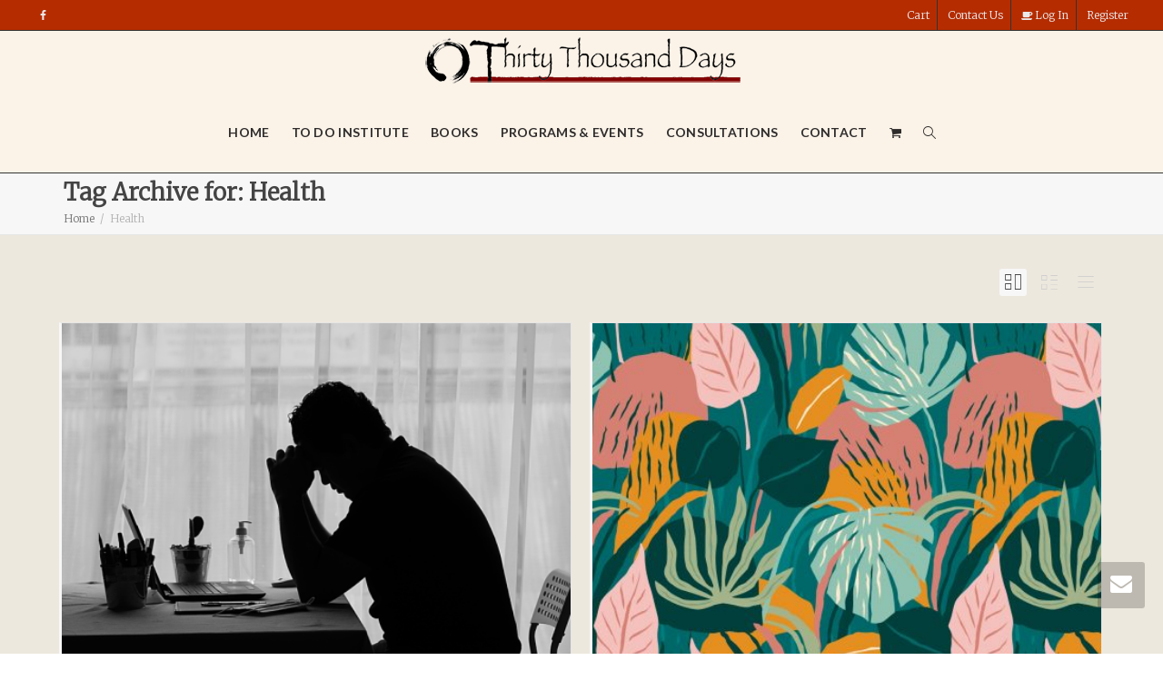

--- FILE ---
content_type: text/html; charset=UTF-8
request_url: https://www.thirtythousanddays.org/tag/health/
body_size: 27073
content:
<!DOCTYPE html>
<!--[if lt IE 7]>
<html class="no-js lt-ie9 lt-ie8 lt-ie7" lang="en-US"><![endif]-->
<!--[if IE 7]>
<html class="no-js lt-ie9 lt-ie8" lang="en-US"><![endif]-->
<!--[if IE 8]>
<html class="no-js lt-ie9" lang="en-US"><![endif]-->
<!--[if IE 9]>
<html class="no-js lt-ie10" lang="en-US"><![endif]-->
<!--[if gt IE 9]><!-->
<html class="no-js" lang="en-US">
<!--<![endif]-->
<head><meta charset="UTF-8"><script>if(navigator.userAgent.match(/MSIE|Internet Explorer/i)||navigator.userAgent.match(/Trident\/7\..*?rv:11/i)){var href=document.location.href;if(!href.match(/[?&]nowprocket/)){if(href.indexOf("?")==-1){if(href.indexOf("#")==-1){document.location.href=href+"?nowprocket=1"}else{document.location.href=href.replace("#","?nowprocket=1#")}}else{if(href.indexOf("#")==-1){document.location.href=href+"&nowprocket=1"}else{document.location.href=href.replace("#","&nowprocket=1#")}}}}</script><script>class RocketLazyLoadScripts{constructor(){this.triggerEvents=["keydown","mousedown","mousemove","touchmove","touchstart","touchend","wheel"],this.userEventHandler=this._triggerListener.bind(this),this.touchStartHandler=this._onTouchStart.bind(this),this.touchMoveHandler=this._onTouchMove.bind(this),this.touchEndHandler=this._onTouchEnd.bind(this),this.clickHandler=this._onClick.bind(this),this.interceptedClicks=[],window.addEventListener("pageshow",t=>{this.persisted=t.persisted}),window.addEventListener("DOMContentLoaded",()=>{this._preconnect3rdParties()}),this.delayedScripts={normal:[],async:[],defer:[]},this.trash=[],this.allJQueries=[]}_addUserInteractionListener(t){if(document.hidden){t._triggerListener();return}this.triggerEvents.forEach(e=>window.addEventListener(e,t.userEventHandler,{passive:!0})),window.addEventListener("touchstart",t.touchStartHandler,{passive:!0}),window.addEventListener("mousedown",t.touchStartHandler),document.addEventListener("visibilitychange",t.userEventHandler)}_removeUserInteractionListener(){this.triggerEvents.forEach(t=>window.removeEventListener(t,this.userEventHandler,{passive:!0})),document.removeEventListener("visibilitychange",this.userEventHandler)}_onTouchStart(t){"HTML"!==t.target.tagName&&(window.addEventListener("touchend",this.touchEndHandler),window.addEventListener("mouseup",this.touchEndHandler),window.addEventListener("touchmove",this.touchMoveHandler,{passive:!0}),window.addEventListener("mousemove",this.touchMoveHandler),t.target.addEventListener("click",this.clickHandler),this._renameDOMAttribute(t.target,"onclick","rocket-onclick"),this._pendingClickStarted())}_onTouchMove(t){window.removeEventListener("touchend",this.touchEndHandler),window.removeEventListener("mouseup",this.touchEndHandler),window.removeEventListener("touchmove",this.touchMoveHandler,{passive:!0}),window.removeEventListener("mousemove",this.touchMoveHandler),t.target.removeEventListener("click",this.clickHandler),this._renameDOMAttribute(t.target,"rocket-onclick","onclick"),this._pendingClickFinished()}_onTouchEnd(t){window.removeEventListener("touchend",this.touchEndHandler),window.removeEventListener("mouseup",this.touchEndHandler),window.removeEventListener("touchmove",this.touchMoveHandler,{passive:!0}),window.removeEventListener("mousemove",this.touchMoveHandler)}_onClick(t){t.target.removeEventListener("click",this.clickHandler),this._renameDOMAttribute(t.target,"rocket-onclick","onclick"),this.interceptedClicks.push(t),t.preventDefault(),t.stopPropagation(),t.stopImmediatePropagation(),this._pendingClickFinished()}_replayClicks(){window.removeEventListener("touchstart",this.touchStartHandler,{passive:!0}),window.removeEventListener("mousedown",this.touchStartHandler),this.interceptedClicks.forEach(t=>{t.target.dispatchEvent(new MouseEvent("click",{view:t.view,bubbles:!0,cancelable:!0}))})}_waitForPendingClicks(){return new Promise(t=>{this._isClickPending?this._pendingClickFinished=t:t()})}_pendingClickStarted(){this._isClickPending=!0}_pendingClickFinished(){this._isClickPending=!1}_renameDOMAttribute(t,e,r){t.hasAttribute&&t.hasAttribute(e)&&(event.target.setAttribute(r,event.target.getAttribute(e)),event.target.removeAttribute(e))}_triggerListener(){this._removeUserInteractionListener(this),"loading"===document.readyState?document.addEventListener("DOMContentLoaded",this._loadEverythingNow.bind(this)):this._loadEverythingNow()}_preconnect3rdParties(){let t=[];document.querySelectorAll("script[type=rocketlazyloadscript]").forEach(e=>{if(e.hasAttribute("src")){let r=new URL(e.src).origin;r!==location.origin&&t.push({src:r,crossOrigin:e.crossOrigin||"module"===e.getAttribute("data-rocket-type")})}}),t=[...new Map(t.map(t=>[JSON.stringify(t),t])).values()],this._batchInjectResourceHints(t,"preconnect")}async _loadEverythingNow(){this.lastBreath=Date.now(),this._delayEventListeners(this),this._delayJQueryReady(this),this._handleDocumentWrite(),this._registerAllDelayedScripts(),this._preloadAllScripts(),await this._loadScriptsFromList(this.delayedScripts.normal),await this._loadScriptsFromList(this.delayedScripts.defer),await this._loadScriptsFromList(this.delayedScripts.async);try{await this._triggerDOMContentLoaded(),await this._triggerWindowLoad()}catch(t){console.error(t)}window.dispatchEvent(new Event("rocket-allScriptsLoaded")),this._waitForPendingClicks().then(()=>{this._replayClicks()}),this._emptyTrash()}_registerAllDelayedScripts(){document.querySelectorAll("script[type=rocketlazyloadscript]").forEach(t=>{t.hasAttribute("data-rocket-src")?t.hasAttribute("async")&&!1!==t.async?this.delayedScripts.async.push(t):t.hasAttribute("defer")&&!1!==t.defer||"module"===t.getAttribute("data-rocket-type")?this.delayedScripts.defer.push(t):this.delayedScripts.normal.push(t):this.delayedScripts.normal.push(t)})}async _transformScript(t){return new Promise((await this._littleBreath(),navigator.userAgent.indexOf("Firefox/")>0||""===navigator.vendor)?e=>{let r=document.createElement("script");[...t.attributes].forEach(t=>{let e=t.nodeName;"type"!==e&&("data-rocket-type"===e&&(e="type"),"data-rocket-src"===e&&(e="src"),r.setAttribute(e,t.nodeValue))}),t.text&&(r.text=t.text),r.hasAttribute("src")?(r.addEventListener("load",e),r.addEventListener("error",e)):(r.text=t.text,e());try{t.parentNode.replaceChild(r,t)}catch(i){e()}}:async e=>{function r(){t.setAttribute("data-rocket-status","failed"),e()}try{let i=t.getAttribute("data-rocket-type"),n=t.getAttribute("data-rocket-src");t.text,i?(t.type=i,t.removeAttribute("data-rocket-type")):t.removeAttribute("type"),t.addEventListener("load",function r(){t.setAttribute("data-rocket-status","executed"),e()}),t.addEventListener("error",r),n?(t.removeAttribute("data-rocket-src"),t.src=n):t.src="data:text/javascript;base64,"+window.btoa(unescape(encodeURIComponent(t.text)))}catch(s){r()}})}async _loadScriptsFromList(t){let e=t.shift();return e&&e.isConnected?(await this._transformScript(e),this._loadScriptsFromList(t)):Promise.resolve()}_preloadAllScripts(){this._batchInjectResourceHints([...this.delayedScripts.normal,...this.delayedScripts.defer,...this.delayedScripts.async],"preload")}_batchInjectResourceHints(t,e){var r=document.createDocumentFragment();t.forEach(t=>{let i=t.getAttribute&&t.getAttribute("data-rocket-src")||t.src;if(i){let n=document.createElement("link");n.href=i,n.rel=e,"preconnect"!==e&&(n.as="script"),t.getAttribute&&"module"===t.getAttribute("data-rocket-type")&&(n.crossOrigin=!0),t.crossOrigin&&(n.crossOrigin=t.crossOrigin),t.integrity&&(n.integrity=t.integrity),r.appendChild(n),this.trash.push(n)}}),document.head.appendChild(r)}_delayEventListeners(t){let e={};function r(t,r){!function t(r){!e[r]&&(e[r]={originalFunctions:{add:r.addEventListener,remove:r.removeEventListener},eventsToRewrite:[]},r.addEventListener=function(){arguments[0]=i(arguments[0]),e[r].originalFunctions.add.apply(r,arguments)},r.removeEventListener=function(){arguments[0]=i(arguments[0]),e[r].originalFunctions.remove.apply(r,arguments)});function i(t){return e[r].eventsToRewrite.indexOf(t)>=0?"rocket-"+t:t}}(t),e[t].eventsToRewrite.push(r)}function i(t,e){let r=t[e];Object.defineProperty(t,e,{get:()=>r||function(){},set(i){t["rocket"+e]=r=i}})}r(document,"DOMContentLoaded"),r(window,"DOMContentLoaded"),r(window,"load"),r(window,"pageshow"),r(document,"readystatechange"),i(document,"onreadystatechange"),i(window,"onload"),i(window,"onpageshow")}_delayJQueryReady(t){let e;function r(r){if(r&&r.fn&&!t.allJQueries.includes(r)){r.fn.ready=r.fn.init.prototype.ready=function(e){return t.domReadyFired?e.bind(document)(r):document.addEventListener("rocket-DOMContentLoaded",()=>e.bind(document)(r)),r([])};let i=r.fn.on;r.fn.on=r.fn.init.prototype.on=function(){if(this[0]===window){function t(t){return t.split(" ").map(t=>"load"===t||0===t.indexOf("load.")?"rocket-jquery-load":t).join(" ")}"string"==typeof arguments[0]||arguments[0]instanceof String?arguments[0]=t(arguments[0]):"object"==typeof arguments[0]&&Object.keys(arguments[0]).forEach(e=>{delete Object.assign(arguments[0],{[t(e)]:arguments[0][e]})[e]})}return i.apply(this,arguments),this},t.allJQueries.push(r)}e=r}r(window.jQuery),Object.defineProperty(window,"jQuery",{get:()=>e,set(t){r(t)}})}async _triggerDOMContentLoaded(){this.domReadyFired=!0,await this._littleBreath(),document.dispatchEvent(new Event("rocket-DOMContentLoaded")),await this._littleBreath(),window.dispatchEvent(new Event("rocket-DOMContentLoaded")),await this._littleBreath(),document.dispatchEvent(new Event("rocket-readystatechange")),await this._littleBreath(),document.rocketonreadystatechange&&document.rocketonreadystatechange()}async _triggerWindowLoad(){await this._littleBreath(),window.dispatchEvent(new Event("rocket-load")),await this._littleBreath(),window.rocketonload&&window.rocketonload(),await this._littleBreath(),this.allJQueries.forEach(t=>t(window).trigger("rocket-jquery-load")),await this._littleBreath();let t=new Event("rocket-pageshow");t.persisted=this.persisted,window.dispatchEvent(t),await this._littleBreath(),window.rocketonpageshow&&window.rocketonpageshow({persisted:this.persisted})}_handleDocumentWrite(){let t=new Map;document.write=document.writeln=function(e){let r=document.currentScript;r||console.error("WPRocket unable to document.write this: "+e);let i=document.createRange(),n=r.parentElement,s=t.get(r);void 0===s&&(s=r.nextSibling,t.set(r,s));let a=document.createDocumentFragment();i.setStart(a,0),a.appendChild(i.createContextualFragment(e)),n.insertBefore(a,s)}}async _littleBreath(){Date.now()-this.lastBreath>45&&(await this._requestAnimFrame(),this.lastBreath=Date.now())}async _requestAnimFrame(){return document.hidden?new Promise(t=>setTimeout(t)):new Promise(t=>requestAnimationFrame(t))}_emptyTrash(){this.trash.forEach(t=>t.remove())}static run(){let t=new RocketLazyLoadScripts;t._addUserInteractionListener(t)}}RocketLazyLoadScripts.run();</script>
	<meta http-equiv="X-UA-Compatible" content="IE=9; IE=8; IE=7; IE=EDGE"/>
	
	<meta name="viewport" content="width=device-width, initial-scale=1.0">
	<link rel="profile" href="http://gmpg.org/xfn/11">
	<link rel="pingback" href="https://www.thirtythousanddays.org/xmlrpc.php">

	<!-- Fav and touch icons -->
			<link rel="shortcut icon" href="https://www.thirtythousanddays.org/wp-content/uploads/2017/01/favicon.png">
				<link rel="apple-touch-icon-precomposed" href="https://www.thirtythousanddays.org/wp-content/uploads/2017/01/favicon.png">
				<link rel="apple-touch-icon-precomposed" sizes="72x72" href="https://www.thirtythousanddays.org/wp-content/uploads/2017/01/favicon.png">
				<link rel="apple-touch-icon-precomposed" sizes="114x114" href="https://www.thirtythousanddays.org/wp-content/uploads/2017/01/favicon.png">
				<link rel="apple-touch-icon-precomposed" sizes="144x144" href="https://www.thirtythousanddays.org/wp-content/uploads/2017/01/symbol.png">
	
	<!-- HTML5 shim, for IE6-8 support of HTML5 elements -->
	<!--[if lt IE 9]>
	<script src="https://www.thirtythousanddays.org/wp-content/themes/kleo/assets/js/html5shiv.js"></script>
	<![endif]-->

	<!--[if IE 7]>
	<link rel="stylesheet" href="https://www.thirtythousanddays.org/wp-content/themes/kleo/assets/css/fontello-ie7.css">
	<![endif]-->

	
	<meta name='robots' content='index, follow, max-image-preview:large, max-snippet:-1, max-video-preview:-1' />

	<!-- This site is optimized with the Yoast SEO plugin v22.9 - https://yoast.com/wordpress/plugins/seo/ -->
	<title>Health Archives - Thirty Thousand Days</title><link rel="preload" as="style" href="https://fonts.googleapis.com/css?family=Merriweather%3A700italic%2C300%7CLato%3A700&#038;display=swap" /><link rel="stylesheet" href="https://fonts.googleapis.com/css?family=Merriweather%3A700italic%2C300%7CLato%3A700&#038;display=swap" media="print" onload="this.media='all'" /><noscript><link rel="stylesheet" href="https://fonts.googleapis.com/css?family=Merriweather%3A700italic%2C300%7CLato%3A700&#038;display=swap" /></noscript><link rel="stylesheet" href="https://www.thirtythousanddays.org/wp-content/cache/min/1/1914c263942ade04771b759354b1bb1f.css" media="all" data-minify="1" />
	<link rel="canonical" href="https://www.thirtythousanddays.org/tag/health/" />
	<link rel="next" href="https://www.thirtythousanddays.org/tag/health/page/2/" />
	<meta property="og:locale" content="en_US" />
	<meta property="og:type" content="article" />
	<meta property="og:title" content="Health Archives - Thirty Thousand Days" />
	<meta property="og:url" content="https://www.thirtythousanddays.org/tag/health/" />
	<meta property="og:site_name" content="Thirty Thousand Days" />
	<meta name="twitter:card" content="summary_large_image" />
	<script type="application/ld+json" class="yoast-schema-graph">{"@context":"https://schema.org","@graph":[{"@type":"CollectionPage","@id":"https://www.thirtythousanddays.org/tag/health/","url":"https://www.thirtythousanddays.org/tag/health/","name":"Health Archives - Thirty Thousand Days","isPartOf":{"@id":"https://www.thirtythousanddays.org/#website"},"primaryImageOfPage":{"@id":"https://www.thirtythousanddays.org/tag/health/#primaryimage"},"image":{"@id":"https://www.thirtythousanddays.org/tag/health/#primaryimage"},"thumbnailUrl":"https://www.thirtythousanddays.org/wp-content/uploads/2023/04/depression2.png","breadcrumb":{"@id":"https://www.thirtythousanddays.org/tag/health/#breadcrumb"},"inLanguage":"en-US"},{"@type":"ImageObject","inLanguage":"en-US","@id":"https://www.thirtythousanddays.org/tag/health/#primaryimage","url":"https://www.thirtythousanddays.org/wp-content/uploads/2023/04/depression2.png","contentUrl":"https://www.thirtythousanddays.org/wp-content/uploads/2023/04/depression2.png","width":800,"height":533},{"@type":"BreadcrumbList","@id":"https://www.thirtythousanddays.org/tag/health/#breadcrumb","itemListElement":[{"@type":"ListItem","position":1,"name":"Home","item":"https://www.thirtythousanddays.org/"},{"@type":"ListItem","position":2,"name":"Health"}]},{"@type":"WebSite","@id":"https://www.thirtythousanddays.org/#website","url":"https://www.thirtythousanddays.org/","name":"Thirty Thousand Days","description":"Knowing that our days are numbered","publisher":{"@id":"https://www.thirtythousanddays.org/#organization"},"potentialAction":[{"@type":"SearchAction","target":{"@type":"EntryPoint","urlTemplate":"https://www.thirtythousanddays.org/?s={search_term_string}"},"query-input":"required name=search_term_string"}],"inLanguage":"en-US"},{"@type":"Organization","@id":"https://www.thirtythousanddays.org/#organization","name":"ToDo Institute","url":"https://www.thirtythousanddays.org/","logo":{"@type":"ImageObject","inLanguage":"en-US","@id":"https://www.thirtythousanddays.org/#/schema/logo/image/","url":"https://www.thirtythousanddays.org/wp-content/uploads/2017/01/TTD-Logo_Smooth-Black-w-Red_Border-Tr-and-symbol-RETINA.png","contentUrl":"https://www.thirtythousanddays.org/wp-content/uploads/2017/01/TTD-Logo_Smooth-Black-w-Red_Border-Tr-and-symbol-RETINA.png","width":1050,"height":166,"caption":"ToDo Institute"},"image":{"@id":"https://www.thirtythousanddays.org/#/schema/logo/image/"},"sameAs":["https://www.facebook.com/ToDo.Institute"]}]}</script>
	<!-- / Yoast SEO plugin. -->


<link rel='dns-prefetch' href='//fonts.googleapis.com' />
<link href='https://fonts.gstatic.com' crossorigin rel='preconnect' />
<link rel="alternate" type="application/rss+xml" title="Thirty Thousand Days &raquo; Feed" href="https://www.thirtythousanddays.org/feed/" />
<link rel="alternate" type="application/rss+xml" title="Thirty Thousand Days &raquo; Comments Feed" href="https://www.thirtythousanddays.org/comments/feed/" />
<link rel="alternate" type="application/rss+xml" title="Thirty Thousand Days &raquo; Health Tag Feed" href="https://www.thirtythousanddays.org/tag/health/feed/" />


<style id='wp-emoji-styles-inline-css' type='text/css'>

	img.wp-smiley, img.emoji {
		display: inline !important;
		border: none !important;
		box-shadow: none !important;
		height: 1em !important;
		width: 1em !important;
		margin: 0 0.07em !important;
		vertical-align: -0.1em !important;
		background: none !important;
		padding: 0 !important;
	}
</style>

<style id='classic-theme-styles-inline-css' type='text/css'>
/*! This file is auto-generated */
.wp-block-button__link{color:#fff;background-color:#32373c;border-radius:9999px;box-shadow:none;text-decoration:none;padding:calc(.667em + 2px) calc(1.333em + 2px);font-size:1.125em}.wp-block-file__button{background:#32373c;color:#fff;text-decoration:none}
</style>
<style id='global-styles-inline-css' type='text/css'>
body{--wp--preset--color--black: #000000;--wp--preset--color--cyan-bluish-gray: #abb8c3;--wp--preset--color--white: #ffffff;--wp--preset--color--pale-pink: #f78da7;--wp--preset--color--vivid-red: #cf2e2e;--wp--preset--color--luminous-vivid-orange: #ff6900;--wp--preset--color--luminous-vivid-amber: #fcb900;--wp--preset--color--light-green-cyan: #7bdcb5;--wp--preset--color--vivid-green-cyan: #00d084;--wp--preset--color--pale-cyan-blue: #8ed1fc;--wp--preset--color--vivid-cyan-blue: #0693e3;--wp--preset--color--vivid-purple: #9b51e0;--wp--preset--gradient--vivid-cyan-blue-to-vivid-purple: linear-gradient(135deg,rgba(6,147,227,1) 0%,rgb(155,81,224) 100%);--wp--preset--gradient--light-green-cyan-to-vivid-green-cyan: linear-gradient(135deg,rgb(122,220,180) 0%,rgb(0,208,130) 100%);--wp--preset--gradient--luminous-vivid-amber-to-luminous-vivid-orange: linear-gradient(135deg,rgba(252,185,0,1) 0%,rgba(255,105,0,1) 100%);--wp--preset--gradient--luminous-vivid-orange-to-vivid-red: linear-gradient(135deg,rgba(255,105,0,1) 0%,rgb(207,46,46) 100%);--wp--preset--gradient--very-light-gray-to-cyan-bluish-gray: linear-gradient(135deg,rgb(238,238,238) 0%,rgb(169,184,195) 100%);--wp--preset--gradient--cool-to-warm-spectrum: linear-gradient(135deg,rgb(74,234,220) 0%,rgb(151,120,209) 20%,rgb(207,42,186) 40%,rgb(238,44,130) 60%,rgb(251,105,98) 80%,rgb(254,248,76) 100%);--wp--preset--gradient--blush-light-purple: linear-gradient(135deg,rgb(255,206,236) 0%,rgb(152,150,240) 100%);--wp--preset--gradient--blush-bordeaux: linear-gradient(135deg,rgb(254,205,165) 0%,rgb(254,45,45) 50%,rgb(107,0,62) 100%);--wp--preset--gradient--luminous-dusk: linear-gradient(135deg,rgb(255,203,112) 0%,rgb(199,81,192) 50%,rgb(65,88,208) 100%);--wp--preset--gradient--pale-ocean: linear-gradient(135deg,rgb(255,245,203) 0%,rgb(182,227,212) 50%,rgb(51,167,181) 100%);--wp--preset--gradient--electric-grass: linear-gradient(135deg,rgb(202,248,128) 0%,rgb(113,206,126) 100%);--wp--preset--gradient--midnight: linear-gradient(135deg,rgb(2,3,129) 0%,rgb(40,116,252) 100%);--wp--preset--font-size--small: 13px;--wp--preset--font-size--medium: 20px;--wp--preset--font-size--large: 36px;--wp--preset--font-size--x-large: 42px;--wp--preset--spacing--20: 0.44rem;--wp--preset--spacing--30: 0.67rem;--wp--preset--spacing--40: 1rem;--wp--preset--spacing--50: 1.5rem;--wp--preset--spacing--60: 2.25rem;--wp--preset--spacing--70: 3.38rem;--wp--preset--spacing--80: 5.06rem;--wp--preset--shadow--natural: 6px 6px 9px rgba(0, 0, 0, 0.2);--wp--preset--shadow--deep: 12px 12px 50px rgba(0, 0, 0, 0.4);--wp--preset--shadow--sharp: 6px 6px 0px rgba(0, 0, 0, 0.2);--wp--preset--shadow--outlined: 6px 6px 0px -3px rgba(255, 255, 255, 1), 6px 6px rgba(0, 0, 0, 1);--wp--preset--shadow--crisp: 6px 6px 0px rgba(0, 0, 0, 1);}:where(.is-layout-flex){gap: 0.5em;}:where(.is-layout-grid){gap: 0.5em;}body .is-layout-flex{display: flex;}body .is-layout-flex{flex-wrap: wrap;align-items: center;}body .is-layout-flex > *{margin: 0;}body .is-layout-grid{display: grid;}body .is-layout-grid > *{margin: 0;}:where(.wp-block-columns.is-layout-flex){gap: 2em;}:where(.wp-block-columns.is-layout-grid){gap: 2em;}:where(.wp-block-post-template.is-layout-flex){gap: 1.25em;}:where(.wp-block-post-template.is-layout-grid){gap: 1.25em;}.has-black-color{color: var(--wp--preset--color--black) !important;}.has-cyan-bluish-gray-color{color: var(--wp--preset--color--cyan-bluish-gray) !important;}.has-white-color{color: var(--wp--preset--color--white) !important;}.has-pale-pink-color{color: var(--wp--preset--color--pale-pink) !important;}.has-vivid-red-color{color: var(--wp--preset--color--vivid-red) !important;}.has-luminous-vivid-orange-color{color: var(--wp--preset--color--luminous-vivid-orange) !important;}.has-luminous-vivid-amber-color{color: var(--wp--preset--color--luminous-vivid-amber) !important;}.has-light-green-cyan-color{color: var(--wp--preset--color--light-green-cyan) !important;}.has-vivid-green-cyan-color{color: var(--wp--preset--color--vivid-green-cyan) !important;}.has-pale-cyan-blue-color{color: var(--wp--preset--color--pale-cyan-blue) !important;}.has-vivid-cyan-blue-color{color: var(--wp--preset--color--vivid-cyan-blue) !important;}.has-vivid-purple-color{color: var(--wp--preset--color--vivid-purple) !important;}.has-black-background-color{background-color: var(--wp--preset--color--black) !important;}.has-cyan-bluish-gray-background-color{background-color: var(--wp--preset--color--cyan-bluish-gray) !important;}.has-white-background-color{background-color: var(--wp--preset--color--white) !important;}.has-pale-pink-background-color{background-color: var(--wp--preset--color--pale-pink) !important;}.has-vivid-red-background-color{background-color: var(--wp--preset--color--vivid-red) !important;}.has-luminous-vivid-orange-background-color{background-color: var(--wp--preset--color--luminous-vivid-orange) !important;}.has-luminous-vivid-amber-background-color{background-color: var(--wp--preset--color--luminous-vivid-amber) !important;}.has-light-green-cyan-background-color{background-color: var(--wp--preset--color--light-green-cyan) !important;}.has-vivid-green-cyan-background-color{background-color: var(--wp--preset--color--vivid-green-cyan) !important;}.has-pale-cyan-blue-background-color{background-color: var(--wp--preset--color--pale-cyan-blue) !important;}.has-vivid-cyan-blue-background-color{background-color: var(--wp--preset--color--vivid-cyan-blue) !important;}.has-vivid-purple-background-color{background-color: var(--wp--preset--color--vivid-purple) !important;}.has-black-border-color{border-color: var(--wp--preset--color--black) !important;}.has-cyan-bluish-gray-border-color{border-color: var(--wp--preset--color--cyan-bluish-gray) !important;}.has-white-border-color{border-color: var(--wp--preset--color--white) !important;}.has-pale-pink-border-color{border-color: var(--wp--preset--color--pale-pink) !important;}.has-vivid-red-border-color{border-color: var(--wp--preset--color--vivid-red) !important;}.has-luminous-vivid-orange-border-color{border-color: var(--wp--preset--color--luminous-vivid-orange) !important;}.has-luminous-vivid-amber-border-color{border-color: var(--wp--preset--color--luminous-vivid-amber) !important;}.has-light-green-cyan-border-color{border-color: var(--wp--preset--color--light-green-cyan) !important;}.has-vivid-green-cyan-border-color{border-color: var(--wp--preset--color--vivid-green-cyan) !important;}.has-pale-cyan-blue-border-color{border-color: var(--wp--preset--color--pale-cyan-blue) !important;}.has-vivid-cyan-blue-border-color{border-color: var(--wp--preset--color--vivid-cyan-blue) !important;}.has-vivid-purple-border-color{border-color: var(--wp--preset--color--vivid-purple) !important;}.has-vivid-cyan-blue-to-vivid-purple-gradient-background{background: var(--wp--preset--gradient--vivid-cyan-blue-to-vivid-purple) !important;}.has-light-green-cyan-to-vivid-green-cyan-gradient-background{background: var(--wp--preset--gradient--light-green-cyan-to-vivid-green-cyan) !important;}.has-luminous-vivid-amber-to-luminous-vivid-orange-gradient-background{background: var(--wp--preset--gradient--luminous-vivid-amber-to-luminous-vivid-orange) !important;}.has-luminous-vivid-orange-to-vivid-red-gradient-background{background: var(--wp--preset--gradient--luminous-vivid-orange-to-vivid-red) !important;}.has-very-light-gray-to-cyan-bluish-gray-gradient-background{background: var(--wp--preset--gradient--very-light-gray-to-cyan-bluish-gray) !important;}.has-cool-to-warm-spectrum-gradient-background{background: var(--wp--preset--gradient--cool-to-warm-spectrum) !important;}.has-blush-light-purple-gradient-background{background: var(--wp--preset--gradient--blush-light-purple) !important;}.has-blush-bordeaux-gradient-background{background: var(--wp--preset--gradient--blush-bordeaux) !important;}.has-luminous-dusk-gradient-background{background: var(--wp--preset--gradient--luminous-dusk) !important;}.has-pale-ocean-gradient-background{background: var(--wp--preset--gradient--pale-ocean) !important;}.has-electric-grass-gradient-background{background: var(--wp--preset--gradient--electric-grass) !important;}.has-midnight-gradient-background{background: var(--wp--preset--gradient--midnight) !important;}.has-small-font-size{font-size: var(--wp--preset--font-size--small) !important;}.has-medium-font-size{font-size: var(--wp--preset--font-size--medium) !important;}.has-large-font-size{font-size: var(--wp--preset--font-size--large) !important;}.has-x-large-font-size{font-size: var(--wp--preset--font-size--x-large) !important;}
.wp-block-navigation a:where(:not(.wp-element-button)){color: inherit;}
:where(.wp-block-post-template.is-layout-flex){gap: 1.25em;}:where(.wp-block-post-template.is-layout-grid){gap: 1.25em;}
:where(.wp-block-columns.is-layout-flex){gap: 2em;}:where(.wp-block-columns.is-layout-grid){gap: 2em;}
.wp-block-pullquote{font-size: 1.5em;line-height: 1.6;}
</style>

<style id='woocommerce-inline-inline-css' type='text/css'>
.woocommerce form .form-row .required { visibility: visible; }
</style>









<script type="rocketlazyloadscript" data-rocket-type="text/javascript" data-rocket-src="https://www.thirtythousanddays.org/wp-includes/js/jquery/jquery.min.js" id="jquery-core-js"></script>
<script type="rocketlazyloadscript" data-rocket-type="text/javascript" data-rocket-src="https://www.thirtythousanddays.org/wp-includes/js/jquery/jquery-migrate.min.js" id="jquery-migrate-js"></script>
<script type="text/javascript" id="print-invoices-packing-slip-labels-for-woocommerce_public-js-extra">
/* <![CDATA[ */
var wf_pklist_params_public = {"msgs":{"invoice_number_prompt_free_order":"\u2018Generate invoice for free orders\u2019 is disabled in Invoice settings > Advanced. You are attempting to generate invoice for this free order. Proceed?","creditnote_number_prompt":"Refund in this order seems not having credit number yet. Do you want to manually generate one ?","invoice_number_prompt_no_from_addr":"Please fill the `from address` in the plugin's general settings.","invoice_title_prompt":"Invoice","invoice_number_prompt":"number has not been generated yet. Do you want to manually generate one ?","pop_dont_show_again":false}};
/* ]]> */
</script>
<script type="rocketlazyloadscript" data-minify="1" data-rocket-type="text/javascript" data-rocket-src="https://www.thirtythousanddays.org/wp-content/cache/min/1/wp-content/plugins/print-invoices-packing-slip-labels-for-woocommerce/public/js/wf-woocommerce-packing-list-public.js?ver=1737587111" id="print-invoices-packing-slip-labels-for-woocommerce_public-js"></script>
<script type="rocketlazyloadscript" data-rocket-type="text/javascript" data-rocket-src="https://www.thirtythousanddays.org/wp-content/plugins/woocommerce/assets/js/jquery-blockui/jquery.blockUI.min.js" id="jquery-blockui-js" data-wp-strategy="defer"></script>
<script type="text/javascript" id="wc-add-to-cart-js-extra">
/* <![CDATA[ */
var wc_add_to_cart_params = {"ajax_url":"\/wp-admin\/admin-ajax.php","wc_ajax_url":"\/?wc-ajax=%%endpoint%%","i18n_view_cart":"View cart","cart_url":"https:\/\/www.thirtythousanddays.org\/cart\/","is_cart":"","cart_redirect_after_add":"yes"};
/* ]]> */
</script>
<script type="rocketlazyloadscript" data-rocket-type="text/javascript" data-rocket-src="https://www.thirtythousanddays.org/wp-content/plugins/woocommerce/assets/js/frontend/add-to-cart.min.js" id="wc-add-to-cart-js" data-wp-strategy="defer"></script>
<script type="rocketlazyloadscript" data-rocket-type="text/javascript" data-rocket-src="https://www.thirtythousanddays.org/wp-content/plugins/woocommerce/assets/js/js-cookie/js.cookie.min.js" id="js-cookie-js" defer="defer" data-wp-strategy="defer"></script>
<script type="text/javascript" id="woocommerce-js-extra">
/* <![CDATA[ */
var woocommerce_params = {"ajax_url":"\/wp-admin\/admin-ajax.php","wc_ajax_url":"\/?wc-ajax=%%endpoint%%"};
/* ]]> */
</script>
<script type="rocketlazyloadscript" data-rocket-type="text/javascript" data-rocket-src="https://www.thirtythousanddays.org/wp-content/plugins/woocommerce/assets/js/frontend/woocommerce.min.js" id="woocommerce-js" defer="defer" data-wp-strategy="defer"></script>
<script type="rocketlazyloadscript" data-minify="1" data-rocket-type="text/javascript" data-rocket-src="https://www.thirtythousanddays.org/wp-content/cache/min/1/wp-content/plugins/js_composer/assets/js/vendors/woocommerce-add-to-cart.js?ver=1737587111" id="vc_woocommerce-add-to-cart-js-js"></script>
<script type="rocketlazyloadscript" data-minify="1" data-rocket-type="text/javascript" data-rocket-src="https://www.thirtythousanddays.org/wp-content/cache/min/1/wp-content/themes/kleo/assets/js/modernizr.custom.46504.js?ver=1737587111" id="modernizr-js"></script>
<script type="text/javascript" id="wdp_deals-js-extra">
/* <![CDATA[ */
var script_data = {"ajaxurl":"https:\/\/www.thirtythousanddays.org\/wp-admin\/admin-ajax.php","js_init_trigger":""};
/* ]]> */
</script>
<script type="rocketlazyloadscript" data-minify="1" data-rocket-type="text/javascript" data-rocket-src="https://www.thirtythousanddays.org/wp-content/cache/min/1/wp-content/plugins/advanced-dynamic-pricing-for-woocommerce/BaseVersion/assets/js/frontend.js?ver=1737587111" id="wdp_deals-js"></script>
<link rel="https://api.w.org/" href="https://www.thirtythousanddays.org/wp-json/" /><link rel="alternate" type="application/json" href="https://www.thirtythousanddays.org/wp-json/wp/v2/tags/31" /><link rel="EditURI" type="application/rsd+xml" title="RSD" href="https://www.thirtythousanddays.org/xmlrpc.php?rsd" />
<meta name="generator" content="WordPress 6.5.7" />
<meta name="generator" content="WooCommerce 9.0.1" />
    <meta name="mobile-web-app-capable" content="yes">
	    <script type="rocketlazyloadscript" data-rocket-type="text/javascript">
        /*
		 prevent dom flickering for elements hidden with js
		 */
        "use strict";

        document.documentElement.className += ' js-active ';
        document.documentElement.className += 'ontouchstart' in document.documentElement ? ' kleo-mobile ' : ' kleo-desktop ';

        var prefix = ['-webkit-', '-o-', '-moz-', '-ms-', ""];
        for (var i in prefix) {
            if (prefix[i] + 'transform' in document.documentElement.style) document.documentElement.className += " kleo-transform ";
            break;
        }
    </script>
		<noscript><style>.woocommerce-product-gallery{ opacity: 1 !important; }</style></noscript>
	        <style type="text/css">
            .wdp_bulk_table_content .wdp_pricing_table_caption { color: #6d6d6d ! important} .wdp_bulk_table_content table thead td { color: #6d6d6d ! important} .wdp_bulk_table_content table thead td { background-color: #efefef ! important} .wdp_bulk_table_content table tbody td { color: #6d6d6d ! important} .wdp_bulk_table_content table tbody td { background-color: #ffffff ! important} .wdp_bulk_table_content .wdp_pricing_table_footer { color: #6d6d6d ! important}        </style>
        <meta name="generator" content="Powered by WPBakery Page Builder - drag and drop page builder for WordPress."/>
<!-- Google Tag Manager -->
<script type="rocketlazyloadscript">(function(w,d,s,l,i){w[l]=w[l]||[];w[l].push({'gtm.start':
new Date().getTime(),event:'gtm.js'});var f=d.getElementsByTagName(s)[0],
j=d.createElement(s),dl=l!='dataLayer'?'&l='+l:'';j.async=true;j.src=
'https://www.googletagmanager.com/gtm.js?id='+i+dl;f.parentNode.insertBefore(j,f);
})(window,document,'script','dataLayer','GTM-M6W23FV');</script>
<!-- End Google Tag Manager -->
<style>
.header-color.social-header {
    /*background-color: #B52C00 !IMPORTANT;*/
  /*  background-color: rgba(179, 5, 5, 0.58) !IMPORTANT;*/
/*background-color: rgba(22, 57, 45, 0.54) !IMPORTANT;*/
background-color: #b52c00 !important;
}

.kleo-main-header.header-centered {
   /* background-size: 900px;*/
    /*background-blend-mode: soft-light;*/
    background-color: rgba(251, 241, 228, 0.84) !important;
}
.main-color {
background-blend-mode: soft-light;}

.header-color .top-menu li > a, .header-color #top-social li a {
    color: rgb(234, 234, 234);
}
.header-color .top-menu li > a:hover, .header-color #top-social li a:hover {
        color: #000 !Important;
}
.header-color .dropdown-menu li{border-bottom-color: #b52c00a6;}
.header-color .dropdown-menu li>a {
    color: #000000;
}
.header-color .top-menu li > a:hover, .header-color #top-social li a:hover {
    color: #b52c00;
}
.header-color .dropdown-menu>li>a:hover, .header-color .dropdown-menu>li>a:focus, .header-color .dropdown-menu>.active>a, .header-color .dropdown-menu>.active>a:hover, .header-color .dropdown-menu>.active>a:focus{background-color: #f3f3f3;}

figure.product-transition-single:hover {
    box-shadow: 0 0 30px rgba(0, 0, 0, 0.78);
z-index: 1;
    -webkit-backface-visibility: hidden;
    backface-visibility: hidden;
    -webkit-transform-style: preserve-3d;
    transform-style: preserve-3d;
}
.kleo-images-wrapper:hover {
   -webkit-transform: rotate3d(0,1,0,-180deg) translate3d(0,0,20px);
    transform: rotate3d(0,1,0,-15deg) translate3d(0,0,20px);
    box-shadow: 10px 10px 30px rgba(0,0,0,0.3);
    border-radius: 5px 0 0 5px;
}
body.single-product span.page-title {
    font-family: "Merriweather",serif !Important;
    font-style: italic !Important;
    font-weight: bold;
    color: rgba(0,0,0,0.9);
    font-size: 2.30769em !important;
}
span.woocommerce-Price-amount.amount {
    font-family: "Merriweather",serif;
    font-style: normal !important;
    font-weight: bold;
   font-size: 1.2em;
}
.woocommerce div.product p.price, .woocommerce-page div.product p.price{ 
 font-family: "Merriweather",serif;
    font-style: normal !important;
    font-weight: bold;
   font-size: 1.2em;}
.woocommerce ul.products li.product, .woocommerce-page ul.products li.product {
        padding-top: 60px;
    background: #ede8de;
    }
button.single_add_to_cart_button.button {
    background-color: rgba(181, 44, 0, 0.78) !Important;
    border-radius: 50px;
    font-family: "Lato",sans-serif;
    padding: 0 30px 0 30px;
    height: 40px;
    text-transform: uppercase;
    font-size: 1.15385em;
    color: #fff;
}
button.single_add_to_cart_button.button:hover {
    background-color: #252420 !Important;
    color: #fff;
}
.widget.woocommerce.widget_shopping_cart {
    background-color: #ede8de;
}
.cart-tab.light a.cart-parent:after {
background-color: #ede8de;
}
.cart-tab.light a.cart-parent {
    background: rgba(181, 44, 0, 0.54);
    color: #fff;
}
cart-tab a.cart-parent span.contents {
     color: #FBF3E8 !important;
    }

h4.widget-title {
       font-family: "Mrs Sheppards", cursive;
    }
.testimonial-content h4 {
    color: #A7625E !important;
    font-family: "Mrs Sheppards", cursive;
    font-size: 24px;
    font-weight: normal;
    text-transform: none;
}
.kleo-main-header .navbar-nav > li > a {
    text-transform: uppercase;
    color: #2F2C2C;
    font-size: 1.07692em;
    font-family: "Lato",sans-serif;
    font-weight: 700;
    letter-spacing: 0.3px;}
.kleo-main-header .navbar-nav > li > a:hover, .kleo-main-header .navbar-nav > li > a:active, .kleo-main-header .navbar-nav > li > a :focus {
    color: #b52c00; }
div#text-14 .textwidget {
    border: 1px dotted #C1C1C1;
    border-top-style: ridge;}
span.post-meta {
    font-family: "Merriweather",serif;
    line-height: 28px;
    font-weight: 300;
    font-style: italic;
}

/*FOOTER*/
.footer-color a, .footer-color .navbar-nav .dropdown-menu li a, .footer-color .dropdown-menu > li > a:hover, .footer-color .dropdown-menu > li > a:focus, .footer-color .dropdown-submenu:hover > a, .footer-color .dropdown-submenu:focus > a, .footer-color .dropdown-menu > .active > a, .footer-color .dropdown-menu > .active > a:hover, .footer-color .dropdown-menu > .active > a:focus, .footer-color .form-control:focus, .footer-color .wrap-canvas-menu .widget_nav_menu .offcanvas-menu .dropdown-menu > li > a, .footer-color #buddypress a.button.unfav, .footer-color .widget_bp_groups_widget .item-options a.selected, .footer-color .widget_bp_core_members_widget .item-options a.selected, .footer-color .widget_bp_core_friends_widget .item-options a.selected, .footer-color .tabs-style-line > li.active > a, .footer-color #buddypress #profile-edit-form ul.button-nav li.current a, .footer-color .read-notifications td.notify-text a:hover, .footer-color .unread-notifications td.notify-text a:hover, .woocommerce .footer-color .widget_product_categories li.current-cat a {
    color: #cccccc;
    text-transform: uppercase;
    font-size: 0.9em;
}
div.footer-sidebar>div.widget>div.textwidget ul.sub-menu>li a:hover{
    border-bottom: 1px dashed;
line-height: 40px;
    color: #E08E79;
    border-color: #E08E79;

}
div.footer-sidebar>div.widget>div.textwidget ul.sub-menu>li a {
line-height: 30px;
}

/*SHOP*/
.widget.woocommerce>h4.widget-title {
    font-weight: 700;
    font-size: 1.23077em;
    font-family: "Lato",sans-serif;
    text-transform: uppercase;
       cursor: pointer;
}
.woof_container_inner h4 {
    font-weight: 700;
    font-size: 1.23077em;
    font-family: "Lato",sans-serif;
    text-transform: uppercase;
      cursor: pointer;
}

.chosen-container-single .chosen-single span {
    display: block;
    overflow: hidden;
    margin-right: 26px;
    text-overflow: ellipsis;
    white-space: nowrap;
    font-weight: 700;
    font-size: 1.23077em;
    font-family: "Lato",sans-serif;
    text-transform: uppercase;
    cursor: pointer;
}
option {
    background-color: ##b1b1b1;
    list-style: none;
    position: absolute;
    width: 100%;
    z-index: 999999;
    overflow-y: auto;
    top: 30px!important;
    padding: 25px;
    min-width: 190px;
    left: -20px;
    margin-bottom: 0px;
}
option:hover {
    border-bottom: 1px dashed rgba(255,255,255,0.1);
    line-height: 40px;
    color: #f07c29 !important;
    border-color: #f07c29 !important;
}
.woocommerce ul.cart_list li a {
    color: rgb(53, 41, 31) !Important;
}
.masonry-listing .format-standard .post-title {
    border-left: 3px solid #820000 !important;
}
.header-color .submenu-languages, .header-color .kleo-toggle-menu .kleo-toggle-submenu, .header-color .kleo-toggle-menu .minicart-buttons .btn-default {
    background-color: #fff;
}
@media (max-width:493px){
    .logo #logo_img{
       width: 255px;
    }
    .kleo-mobile-icons .cart-contents{
       margin-right:3px;
    }
}
@media (max-width:381px){
    .logo #logo_img{
       width: 240px;
    }
}
@media (max-width:360px){
    .logo #logo_img{
       width: 190px;
    }
}
.news-thumb img {
    height: 40px !important;
}
.pagination-sticky.member-navigation #newer-nav, .pagination-sticky.member-navigation #older-nav {
    width: 180px !important;
}
.pagination-sticky .outter-title {
    width: 160px !important;
}
.pagination-sticky.member-navigation #newer-nav::before, .pagination-sticky.member-navigation #older-nav::after {
    width: 18px !important;
}
.pagination-sticky.member-navigation #older-nav .entry-title {
    padding-left: 10px;
    font-size: 13px;
}
.pagination-sticky.member-navigation #newer-nav .entry-title {
    padding-right: 10px;
    font-size: 13px;
}
.pagination-sticky.member-navigation #older-nav {
    left: -160px;
}
.pagination-sticky.member-navigation #newer-nav {
    right: -160px;
}
@media (max-width:480px){
.pagination-sticky #older-nav, .pagination-sticky.member-navigation #older-nav {
    left: 0 !important;
}
.pagination-sticky #newer-nav, .pagination-sticky #older-nav, .pagination-sticky.member-navigation #newer-nav, .pagination-sticky.member-navigation #older-nav {
    width: 50% !important;
}
.pagination-sticky.member-navigation #older-nav .outter-title {
    width: 100% !important;
    padding-right: 30px;
}
.pagination-sticky.member-navigation #older-nav .entry-title {
    padding-left: 0 !important;
}
.pagination-sticky .entry-title {
    font-size: 11px !important;
}
.pagination-sticky.member-navigation #newer-nav::before, .pagination-sticky.member-navigation #older-nav::after {
    width: 30px !important;
}
.pagination-sticky #newer-nav, .pagination-sticky.member-navigation #newer-nav {
    right: 0 !important;
}
.pagination-sticky.member-navigation #newer-nav .outter-title {
    width: 100% !important;
}
.pagination-sticky.member-navigation #newer-nav .entry-title {
    padding-right: 0 !important;
}

}
@media (max-width:991px){
.logo-to-right{
background-color: #fff !important;
}
}
#ship-to-different-address .woocommerce-form__label-for-checkbox{
margin-left: 25px;
}
@media (max-width:1199px){
.woocommerce-page #payment div.payment_box {
top:30px;
}
}
.product-navigation .outter-title {
    width: 100px !important;
}
.product-navigation .entry-title {
    font-size: 11px !important;
display: block;
white-space: nowrap;
overflow: hidden;
text-overflow: ellipsis;
vertical-align: unset;
margin-top: 36px;
}
.single-post .post-item article{
      background: transparent !important;
}
@media (max-width:480px){
.product-navigation .entry-title {
margin-top: 0px;
}
}
.variations option {
    background-color: unset !important;
}

/*log in process*/
.mp_wrapper.mp_login_form {
    width: 100%;
    margin: auto;
    max-width: 525px;
    min-height: 390px;
    background: url(https://www.thirtythousanddays.org/wp-content/uploads/2018/06/bg-p-5.jpg) no-repeat center;
    box-shadow: 0 12px 15px 0 rgba(0,0,0,.24), 0 17px 50px 0 rgba(0,0,0,.19);
    text-align: center;
    }
form#mepr_loginform {
    width: 100%;
    height: 100%;
      padding: 40px 70px 60px 70px;
    background: #efe4d6e6;
    text-transform: uppercase;
    border-bottom: 2px solid transparent;
     perspective: 1000px;
    transform-style: preserve-3d;
}
input {border-radius: 5px;
    background: rgba(62, 62, 62, 0.1);}
    width: 100%;
    outline-style: none;
    font-size: inherit;
    font-family: inherit;
    padding: 10px;
    letter-spacing: normal;
    border: 1px solid rgba(0,0,0,.2);
    display: inline;
    box-sizing: border-box;}

  input[type="submit"] {
    border-color: #b52c00 !important;
    color: #b52c00 !important;
    text-transform: uppercase !important;
    min-width: 80px;
    background: 0 0 !important;
    border-radius: 2px !important;
    -webkit-border-radius: 2px !important;
    -o-border-radius: 2px !important;
    transition: all .4s ease-in-out 0s !important;
    width: 100% !important;
    outline-style: none !important;
    padding: 10px;
    border: 1px solid #b52c00 !important;
    display: inline !important;
    box-sizing: border-box !important;}

.mp-spacer{  display:none;  }
    .mepr-login-actions{  background: rgba(73, 73, 73, 0.82);  padding-bottom: 15px;
    padding-top: 15px;
    text-align: center;}
.mepr-login-actions>a {
    color: #fff;
    text-transform: uppercase;
}

.mepr-account-actions {
    margin: 10px 0px 10px 0px;
}
.mepr-account-actions>a {
    border-color: #b52c00;
    color: #b52c00;
    border-radius: 2px;
    -webkit-border-radius: 2px;
    -o-border-radius: 2px;
    transition: all .4s ease-in-out 0s;
    width: 100%;
    padding: 5px;
    border: 1px solid #b52c00;}
span.mepr-nav-item>a {
    text-transform: uppercase;
}
.mepr-active-nav-tab {
    border-bottom: 2px solid #b52c00 !important;
    padding: 4px;
}
/*Search function*/
input.ajax_s.form-control {
    color: #000 !important;
}
div#ajax_search_container {
    background-color: #eae5db;
}
/*Dropcap*/
.dropcap-text{font-family: "Merriweather",'Palatino Linotype','Book Antiqua',Palatino,serif !Important;}

.woocommerce-page div.product .product_title,.woocommerce div.product .product_title{    font-size: 30px;}
/*Membership Page*/
div#mepr-account-nav{margin-top: 10px;}
div#mepr-account-nav>span {
    border: 1px solid #b52c00;
    padding: 10px 5% 5px;
     line-height: 12px;
    vertical-align: middle;
}
span.mepr-nav-item.mepr-active-nav-tab {
    background-color: #b52c0014;
}
.mp_wrapper,.mp-wrapper.mp-no-subs {
    padding: 10px 0% 5px;
}
li.woocommerce-MyAccount-navigation-link.is-active {
    text-decoration: underline;}
li.woocommerce-MyAccount-navigation-link.is-active>a{color: #ea501f;}
span.kleo-sale-flash>.onsale {
    display: none;}
.evc-pli-inner {
    border: 4px solid #ffffffd1;}

.ab-item.ab-empty-item.exactmetrics-toggle, li#wp-admin-bar-theme-options a, li#wp-admin-bar-evc-admin-bar-options-page a,li#wp-admin-bar-wcct_admin_page_node a {
    display: none !important; }
.kleo-main-header.header-normal.header-scrolled {
    background-color: #fff;
    opacity: 0.9;
}
/*Contact form 7*/
.wpcf7-form > div > label {
	font-weight: 700;
}

/** Content >> contact form new field **/
#wpcf7-f14823-p93-o1 .wpcf7-textarea {
	background-color: rgba(62, 62, 62, 0.1);
	width: 85%;
}

/*( Phone )*/
@media (max-width: 480px) {

	/*= Content =================== */

	/** Content >> contact form new field **/
	#wpcf7-f14823-p93-o1 .wpcf7-textarea {
	width: 100%;
}
	/** Content >> field standard **/
	form.wpcf7-form.init>div.one-half>label {
	
}}
div.full{
    float: left;
    width: 100%;}
.one-half,
.one-third {
    position: relative;
    margin-right: 4%;
    float: left;
        margin-bottom: 20px;
 
}
 
.one-half { width: 48%; }
.one-third { width: 30.66%; }
 
.last {
    margin-right: 0 !important;
    clear: right;
}
 
@media only screen and (max-width: 1020px) {
    .one-half, .one-third {
        width: 100%;
        margin-right: 0;
    }
}

</style>
		<style type="text/css" id="wp-custom-css">
			.wpcf7 input[type="text"],
.wpcf7 input[type="email"],
.wpcf7 textarea
{
    background-color: #fff;
    color: #000;
    
}		</style>
		<noscript><style> .wpb_animate_when_almost_visible { opacity: 1; }</style></noscript><noscript><style id="rocket-lazyload-nojs-css">.rll-youtube-player, [data-lazy-src]{display:none !important;}</style></noscript></head>


<body class="archive tag tag-health tag-31 wp-embed-responsive theme-kleo woocommerce-no-js offcanvas-right offcanvas-type-default kleo-navbar-fixed navbar-resize disable-all-animations navbar-full-width header-two-rows wpb-js-composer js-comp-ver-6.8.0 vc_responsive">
<!-- Google Tag Manager (noscript) -->
<noscript><iframe src="https://www.googletagmanager.com/ns.html?id=GTM-M6W23FV"
height="0" width="0" style="display:none;visibility:hidden"></iframe></noscript>
<!-- End Google Tag Manager (noscript) -->


        <div id="fb-root"></div>
		
<!-- PAGE LAYOUT
================================================ -->
<!--Attributes-->
<div class="kleo-page">

	<!-- HEADER SECTION
	================================================ -->
	
<div id="header" class="header-color">

	<div class="navbar" role="navigation">

		
			<div class="social-header header-color">
				<div class="container">
					<div class="top-bar top-bar-flex">

						
                            <div id="top-social" class="no-padd">
                                <ul class="kleo-social-icons"><li><a target="_blank" href="https://www.facebook.com/ToDo.Institute/?pnref=lhc"><i class="icon-facebook"></i><div class="ts-text">Facebook</div></a></li></ul>                            </div>

                        
						<div class="top-menu no-padd top-menu-flex"><ul id="menu-top" class=""><li id="menu-item-10184" class="menu-item menu-item-type-post_type menu-item-object-page menu-item-10184"><a title="Cart" href="https://www.thirtythousanddays.org/cart/">Cart</a></li>
<li id="menu-item-3138" class="menu-item menu-item-type-post_type menu-item-object-page menu-item-3138"><a title="Contact Us" href="https://www.thirtythousanddays.org/contact-us/">Contact Us</a></li>
<li id="menu-item-9828" class="menu-item menu-item-type-custom menu-item-object-custom menu-item-9828"><a title="Log In" href="/member-login/"><i class="icon-coffee"></i> Log In</a></li>
<li id="menu-item-11659" class="menu-item menu-item-type-post_type menu-item-object-page menu-item-11659"><a title="Register" href="https://www.thirtythousanddays.org/become-a-member/">Register</a></li>
</ul></div>
					</div><!--end top-bar-->
				</div>
			</div>

		
				<div class="kleo-main-header header-centered">
			<div class="container">
				<!-- Brand and toggle get grouped for better mobile display -->
				<div class="navbar-header">
					<div class="kleo-mobile-switch">

												<button type="button" class="navbar-toggle open-sidebar">
							<span class="sr-only">Toggle navigation</span>
							<span class="icon-bar"></span>
							<span class="icon-bar"></span>
							<span class="icon-bar"></span>
						</button>

					</div>

					<div class="kleo-mobile-icons">

						<a class="cart-contents mheader" href="https://www.thirtythousanddays.org/cart/" title="View cart"><span class="cart-items"><i class="icon icon-basket-full-alt"></i> </span></a>
					</div>

					<strong class="logo">
						<a href="https://www.thirtythousanddays.org">

							
								<img id="logo_img" title="Thirty Thousand Days" src="data:image/svg+xml,%3Csvg%20xmlns='http://www.w3.org/2000/svg'%20viewBox='0%200%200%200'%3E%3C/svg%3E"
								     alt="Thirty Thousand Days" data-lazy-src="https://www.thirtythousanddays.org/wp-content/uploads/2016/02/TTD-Logo_Smooth-Black-w-Red_Border-Tr-and-symbol.png"><noscript><img id="logo_img" title="Thirty Thousand Days" src="https://www.thirtythousanddays.org/wp-content/uploads/2016/02/TTD-Logo_Smooth-Black-w-Red_Border-Tr-and-symbol.png"
								     alt="Thirty Thousand Days"></noscript>

							
						</a>
					</strong>
				</div>

				

				<div class="menus-wrap">
				<!-- Collect the nav links, forms, and other content for toggling -->
				<div class="primary-menu collapse navbar-collapse nav-collapse nav-94649059"><ul id="menu-main-menu" class="nav navbar-nav"><li id="menu-item-16" class="menu-item menu-item-type-custom menu-item-object-custom menu-item-home menu-item-16"><a title="Home" href="http://www.thirtythousanddays.org">Home</a></li>
<li id="menu-item-15" class="menu-item menu-item-type-custom menu-item-object-custom menu-item-15"><a title="To Do Institute" target="_blank" href="http://www.todoinstitute.org">To Do Institute</a></li>
<li id="menu-item-16486" class="menu-item menu-item-type-custom menu-item-object-custom menu-item-16486"><a title="Books" href="/books">Books</a></li>
<li id="menu-item-15292" class="menu-item menu-item-type-custom menu-item-object-custom menu-item-15292"><a title="Programs &amp; Events" href="https://www.thirtythousanddays.org/calendar-of-events/">Programs &#038; Events</a></li>
<li id="menu-item-11522" class="menu-item menu-item-type-post_type menu-item-object-page menu-item-11522"><a title="Consultations" href="https://www.thirtythousanddays.org/consultations/">Consultations</a></li>
<li id="menu-item-97" class="menu-item menu-item-type-post_type menu-item-object-page menu-item-97"><a title="Contact" target="_blank" href="https://www.thirtythousanddays.org/contact-us/">Contact</a></li>
<li class="menu-item kleo-toggle-menu shop-drop"><a class="cart-contents js-activated" href="https://www.thirtythousanddays.org/cart/" title="View cart"><span class="cart-items"><i class="icon icon-basket-full-alt"></i> </span> <span class="caret"></span></a><ul class="kleo-toggle-submenu"><li><div class="kleo-minicart"><div class="minicart-header">Your shopping bag is empty.</div><div class="minicart-buttons"><a class="btn btn-default kleo-go-shop" href="https://www.thirtythousanddays.org/shop/"><span class="text">Go to the shop</span></a></div></div></li></ul></li><li id="nav-menu-item-search" class="menu-item kleo-search-nav">        <a class="search-trigger" href="#"><i class="icon icon-search"></i></a>
        <div class="kleo-search-wrap searchHidden" id="ajax_search_container">
            <form class="form-inline" id="ajax_searchform" action="https://www.thirtythousanddays.org/"
                  data-context="">
				<input type="hidden" name="post_type[]" value="">                <input name="s" class="ajax_s form-control" autocomplete="off"
                       type="text"
                       value="" placeholder="Start typing to search..."
                       required>
                <span class="kleo-ajax-search-loading"><i class="icon-spin6 animate-spin"></i></span>

            </form>
            <div class="kleo_ajax_results"></div>
        </div>

		</li></ul></div>
				
				</div>

			</div><!--end container-->
		</div>
	</div>

</div><!--end header-->

	<!-- MAIN SECTION
	================================================ -->
	<div id="main">



<section class='container-wrap main-title alternate-color  border-bottom breadcrumbs-container'><div class='container'><h1 class="page-title">Tag Archive for: Health</h1><div class='breadcrumb-extra'>
		<div class="kleo_framework breadcrumb" itemscope itemtype="http://schema.org/BreadcrumbList"><span itemprop="itemListElement" itemscope itemtype="http://schema.org/ListItem"><a itemprop="item" href="https://www.thirtythousanddays.org" title="Thirty Thousand Days" ><span itemprop="name">Home</span></a><meta itemprop="position" content="1" /></span>
			 <span class="sep"> </span> <span class="active">Health</span>
		</div></div></div></section>

<section class="container-wrap main-color">
	<div id="main-container" class="container">
		<div class="row">
			<div class="template-page col-sm-12 tpl-no posts-listing masonry-listing with-meta">
				<div class="wrap-content">
					
				


	
		<div class="kleo-view-switch" data-identifier=""><ul><li><span data-type="masonry" class="switch-masonry active"></span></li><li><span data-type="small" class="switch-small"></span></li><li><span data-type="standard" class="switch-standard"></span></li></ul></div><div class="clearfix"></div>
		
	
	
	<div class="row responsive-cols kleo-masonry per-row-2">

	
<article id="post-11441" class="post-item post-11441 post type-post status-publish format-standard has-post-thumbnail hentry category-attention-mindfulness category-depression category-mental-wellness tag-action tag-attention tag-depression tag-health tag-mental-wellness tag-mindfulness">
    <div class="post-content animated animate-when-almost-visible el-appear">

		<div class="post-image"><a href="https://www.thirtythousanddays.org/2023/04/dealing-with-the-downs-and-outs-of-depression/" class="element-wrap"><img width="480" height="320" src="data:image/svg+xml,%3Csvg%20xmlns='http://www.w3.org/2000/svg'%20viewBox='0%200%20480%20320'%3E%3C/svg%3E" class="attachment-kleo-post-grid size-kleo-post-grid wp-post-image" alt="" decoding="async" fetchpriority="high" data-lazy-srcset="https://www.thirtythousanddays.org/wp-content/uploads/2023/04/depression2-480x320.png 480w, https://www.thirtythousanddays.org/wp-content/uploads/2023/04/depression2-300x200.png 300w, https://www.thirtythousanddays.org/wp-content/uploads/2023/04/depression2-768x512.png 768w, https://www.thirtythousanddays.org/wp-content/uploads/2023/04/depression2-672x448.png 672w, https://www.thirtythousanddays.org/wp-content/uploads/2023/04/depression2-400x267.png 400w, https://www.thirtythousanddays.org/wp-content/uploads/2023/04/depression2.png 800w" data-lazy-sizes="(max-width: 480px) 100vw, 480px" data-lazy-src="https://www.thirtythousanddays.org/wp-content/uploads/2023/04/depression2-480x320.png" /><noscript><img width="480" height="320" src="https://www.thirtythousanddays.org/wp-content/uploads/2023/04/depression2-480x320.png" class="attachment-kleo-post-grid size-kleo-post-grid wp-post-image" alt="" decoding="async" fetchpriority="high" srcset="https://www.thirtythousanddays.org/wp-content/uploads/2023/04/depression2-480x320.png 480w, https://www.thirtythousanddays.org/wp-content/uploads/2023/04/depression2-300x200.png 300w, https://www.thirtythousanddays.org/wp-content/uploads/2023/04/depression2-768x512.png 768w, https://www.thirtythousanddays.org/wp-content/uploads/2023/04/depression2-672x448.png 672w, https://www.thirtythousanddays.org/wp-content/uploads/2023/04/depression2-400x267.png 400w, https://www.thirtythousanddays.org/wp-content/uploads/2023/04/depression2.png 800w" sizes="(max-width: 480px) 100vw, 480px" /></noscript><span class="hover-element"><i>+</i></span></a></div><!--end post-image-->
		
            <div class="post-header">

				                    <h3 class="post-title entry-title"><a href="https://www.thirtythousanddays.org/2023/04/dealing-with-the-downs-and-outs-of-depression/">DEALING WITH THE DOWNS AND OUTS OF DEPRESSION</a>
                    </h3>
				
                <span class="post-meta">
                    <small class="meta-author author vcard"><a class="url fn n" href="https://www.thirtythousanddays.org/author/gregg/" title="View all POSTS by Gregg Krech" rel="author"><img alt='' src="data:image/svg+xml,%3Csvg%20xmlns='http://www.w3.org/2000/svg'%20viewBox='0%200%2050%2050'%3E%3C/svg%3E" data-lazy-srcset='https://secure.gravatar.com/avatar/354e0ea3d9106a17c92553d330d0c714?s=100&#038;d=blank&#038;r=g 2x' class='avatar avatar-50 photo' height='50' width='50' decoding='async' data-lazy-src="https://secure.gravatar.com/avatar/354e0ea3d9106a17c92553d330d0c714?s=50&#038;d=blank&#038;r=g"/><noscript><img alt='' src='https://secure.gravatar.com/avatar/354e0ea3d9106a17c92553d330d0c714?s=50&#038;d=blank&#038;r=g' srcset='https://secure.gravatar.com/avatar/354e0ea3d9106a17c92553d330d0c714?s=100&#038;d=blank&#038;r=g 2x' class='avatar avatar-50 photo' height='50' width='50' decoding='async'/></noscript> <span class="author-name">Gregg Krech</span></a></small>, <small><a href="https://www.thirtythousanddays.org/2023/04/dealing-with-the-downs-and-outs-of-depression/" rel="bookmark" class="post-time"><time class="entry-date" datetime="2023-04-14T16:41:50-04:00">April 14, 2023</time><time class="modify-date hide hidden updated" datetime="2023-04-15T08:52:16-04:00">April 15, 2023</time></a></small>, <small class="meta-category"><a href="https://www.thirtythousanddays.org/category/attention-mindfulness/" rel="category tag">Attention/Mindfulness</a>, <a href="https://www.thirtythousanddays.org/category/depression/" rel="category tag">Depression</a>, <a href="https://www.thirtythousanddays.org/category/blog/mental-wellness/" rel="category tag">Mental Wellness</a>, <a href="https://www.thirtythousanddays.org/tag/action/" rel="tag">Action</a>, <a href="https://www.thirtythousanddays.org/tag/attention/" rel="tag">Attention</a>, <a href="https://www.thirtythousanddays.org/tag/depression/" rel="tag">depression</a>, <a href="https://www.thirtythousanddays.org/tag/health/" rel="tag">Health</a>, <a href="https://www.thirtythousanddays.org/tag/mental-wellness/" rel="tag">Mental Wellness</a>, <a href="https://www.thirtythousanddays.org/tag/mindfulness/" rel="tag">Mindfulness</a></small>, <small class="meta-comment-count"><a href="https://www.thirtythousanddays.org/2023/04/dealing-with-the-downs-and-outs-of-depression/#comments">0 <i class="icon-chat-1 hover-tip" data-original-title="This article has 0 comments" data-toggle="tooltip" data-placement="top"></i></a></small>                </span>

            </div><!--end post-header-->

			
				                    <div class="post-info">

                        <div class="entry-summary">
							<p>Dealing with the Downs and Outs of Depression by Gregg Krech &nbsp; Usually, depression is not a mystery. It...</p>                        </div><!-- .entry-summary -->

                    </div><!--end post-info-->
				
			
		
        <div class="post-footer">
            <small>
				<a href="#" class="item-likes" id="item-likes-11441" title="Like this"><span class="item-likes-count">7</span> <span class="item-likes-postfix">likes</span></a>
				                    <a href="https://www.thirtythousanddays.org/2023/04/dealing-with-the-downs-and-outs-of-depression/"><span class="muted pull-right">
						Read more</span>
                    </a>
				
            </small>
        </div><!--end post-footer-->

    </div><!--end post-content-->
</article>


<article id="post-16005" class="post-item post-16005 post type-post status-publish format-standard has-post-thumbnail hentry category-health category-taking-action tag-food tag-health tag-wellness">
    <div class="post-content animated animate-when-almost-visible el-appear">

		<div class="post-image"><a href="https://www.thirtythousanddays.org/2022/01/blueprints-for-success/" class="element-wrap"><img width="480" height="320" src="data:image/svg+xml,%3Csvg%20xmlns='http://www.w3.org/2000/svg'%20viewBox='0%200%20480%20320'%3E%3C/svg%3E" class="attachment-kleo-post-grid size-kleo-post-grid wp-post-image" alt="" decoding="async" data-lazy-srcset="https://www.thirtythousanddays.org/wp-content/uploads/2022/01/Abstract-Nature-6-Seamless-Patterns-7-480x320.jpg 480w, https://www.thirtythousanddays.org/wp-content/uploads/2022/01/Abstract-Nature-6-Seamless-Patterns-7-400x267.jpg 400w, https://www.thirtythousanddays.org/wp-content/uploads/2022/01/Abstract-Nature-6-Seamless-Patterns-7-300x200.jpg 300w, https://www.thirtythousanddays.org/wp-content/uploads/2022/01/Abstract-Nature-6-Seamless-Patterns-7-1024x683.jpg 1024w, https://www.thirtythousanddays.org/wp-content/uploads/2022/01/Abstract-Nature-6-Seamless-Patterns-7-768x512.jpg 768w, https://www.thirtythousanddays.org/wp-content/uploads/2022/01/Abstract-Nature-6-Seamless-Patterns-7-1536x1025.jpg 1536w, https://www.thirtythousanddays.org/wp-content/uploads/2022/01/Abstract-Nature-6-Seamless-Patterns-7-672x448.jpg 672w, https://www.thirtythousanddays.org/wp-content/uploads/2022/01/Abstract-Nature-6-Seamless-Patterns-7-1038x692.jpg 1038w, https://www.thirtythousanddays.org/wp-content/uploads/2022/01/Abstract-Nature-6-Seamless-Patterns-7.jpg 1820w" data-lazy-sizes="(max-width: 480px) 100vw, 480px" data-lazy-src="https://www.thirtythousanddays.org/wp-content/uploads/2022/01/Abstract-Nature-6-Seamless-Patterns-7-480x320.jpg" /><noscript><img width="480" height="320" src="https://www.thirtythousanddays.org/wp-content/uploads/2022/01/Abstract-Nature-6-Seamless-Patterns-7-480x320.jpg" class="attachment-kleo-post-grid size-kleo-post-grid wp-post-image" alt="" decoding="async" srcset="https://www.thirtythousanddays.org/wp-content/uploads/2022/01/Abstract-Nature-6-Seamless-Patterns-7-480x320.jpg 480w, https://www.thirtythousanddays.org/wp-content/uploads/2022/01/Abstract-Nature-6-Seamless-Patterns-7-400x267.jpg 400w, https://www.thirtythousanddays.org/wp-content/uploads/2022/01/Abstract-Nature-6-Seamless-Patterns-7-300x200.jpg 300w, https://www.thirtythousanddays.org/wp-content/uploads/2022/01/Abstract-Nature-6-Seamless-Patterns-7-1024x683.jpg 1024w, https://www.thirtythousanddays.org/wp-content/uploads/2022/01/Abstract-Nature-6-Seamless-Patterns-7-768x512.jpg 768w, https://www.thirtythousanddays.org/wp-content/uploads/2022/01/Abstract-Nature-6-Seamless-Patterns-7-1536x1025.jpg 1536w, https://www.thirtythousanddays.org/wp-content/uploads/2022/01/Abstract-Nature-6-Seamless-Patterns-7-672x448.jpg 672w, https://www.thirtythousanddays.org/wp-content/uploads/2022/01/Abstract-Nature-6-Seamless-Patterns-7-1038x692.jpg 1038w, https://www.thirtythousanddays.org/wp-content/uploads/2022/01/Abstract-Nature-6-Seamless-Patterns-7.jpg 1820w" sizes="(max-width: 480px) 100vw, 480px" /></noscript><span class="hover-element"><i>+</i></span></a></div><!--end post-image-->
		
            <div class="post-header">

				                    <h3 class="post-title entry-title"><a href="https://www.thirtythousanddays.org/2022/01/blueprints-for-success/">Patience and Empowerment</a>
                    </h3>
				
                <span class="post-meta">
                    <small class="meta-author author vcard"><a class="url fn n" href="https://www.thirtythousanddays.org/author/lindakrech/" title="View all POSTS by Linda Anderson Krech" rel="author"><img alt='' src="data:image/svg+xml,%3Csvg%20xmlns='http://www.w3.org/2000/svg'%20viewBox='0%200%2050%2050'%3E%3C/svg%3E" data-lazy-srcset='https://secure.gravatar.com/avatar/b61db4d2409c6ff7924b97aa45e447f9?s=100&#038;d=blank&#038;r=g 2x' class='avatar avatar-50 photo' height='50' width='50' decoding='async' data-lazy-src="https://secure.gravatar.com/avatar/b61db4d2409c6ff7924b97aa45e447f9?s=50&#038;d=blank&#038;r=g"/><noscript><img alt='' src='https://secure.gravatar.com/avatar/b61db4d2409c6ff7924b97aa45e447f9?s=50&#038;d=blank&#038;r=g' srcset='https://secure.gravatar.com/avatar/b61db4d2409c6ff7924b97aa45e447f9?s=100&#038;d=blank&#038;r=g 2x' class='avatar avatar-50 photo' height='50' width='50' decoding='async'/></noscript> <span class="author-name">Linda Anderson Krech</span></a></small>, <small><a href="https://www.thirtythousanddays.org/2022/01/blueprints-for-success/" rel="bookmark" class="post-time"><time class="entry-date" datetime="2022-01-28T16:21:33-05:00">January 28, 2022</time><time class="modify-date hide hidden updated" datetime="2022-01-29T14:21:46-05:00">January 29, 2022</time></a></small>, <small class="meta-category"><a href="https://www.thirtythousanddays.org/category/health/" rel="category tag">Health</a>, <a href="https://www.thirtythousanddays.org/category/taking-action/" rel="category tag">Taking Action</a>, <a href="https://www.thirtythousanddays.org/tag/food/" rel="tag">food</a>, <a href="https://www.thirtythousanddays.org/tag/health/" rel="tag">Health</a>, <a href="https://www.thirtythousanddays.org/tag/wellness/" rel="tag">wellness</a></small>, <small class="meta-comment-count"><a href="https://www.thirtythousanddays.org/2022/01/blueprints-for-success/#comments">0 <i class="icon-chat-1 hover-tip" data-original-title="This article has 0 comments" data-toggle="tooltip" data-placement="top"></i></a></small>                </span>

            </div><!--end post-header-->

			
				                    <div class="post-info">

                        <div class="entry-summary">
							<p>Let’s think about budgeting for a moment.  Or if you don&#8217;t like that word, then let’s think about planning. ...</p>                        </div><!-- .entry-summary -->

                    </div><!--end post-info-->
				
			
		
        <div class="post-footer">
            <small>
				<a href="#" class="item-likes" id="item-likes-16005" title="Like this"><span class="item-likes-count">0</span> <span class="item-likes-postfix">likes</span></a>
				                    <a href="https://www.thirtythousanddays.org/2022/01/blueprints-for-success/"><span class="muted pull-right">
						Read more</span>
                    </a>
				
            </small>
        </div><!--end post-footer-->

    </div><!--end post-content-->
</article>


<article id="post-14737" class="post-item post-14737 post type-post status-publish format-standard has-post-thumbnail hentry category-kindness category-life-not-on-hold category-mental-wellness category-relationship category-taking-action category-blog tag-action tag-aging tag-health tag-making-a-difference tag-mental-wellness tag-morita-therapy tag-purpose tag-relationship tag-taking-action tag-thirty-thousand-days">
    <div class="post-content animated animate-when-almost-visible el-appear">

		<div class="post-image"><a href="https://www.thirtythousanddays.org/2020/09/sing-while-there-is-voice-left/" class="element-wrap"><img width="480" height="282" src="data:image/svg+xml,%3Csvg%20xmlns='http://www.w3.org/2000/svg'%20viewBox='0%200%20480%20282'%3E%3C/svg%3E" class="attachment-kleo-post-grid size-kleo-post-grid wp-post-image" alt="" decoding="async" data-lazy-srcset="https://www.thirtythousanddays.org/wp-content/uploads/2020/09/Bird-480x282.jpg 480w, https://www.thirtythousanddays.org/wp-content/uploads/2020/09/Bird-400x235.jpg 400w, https://www.thirtythousanddays.org/wp-content/uploads/2020/09/Bird-300x177.jpg 300w, https://www.thirtythousanddays.org/wp-content/uploads/2020/09/Bird-1024x602.jpg 1024w, https://www.thirtythousanddays.org/wp-content/uploads/2020/09/Bird-768x452.jpg 768w, https://www.thirtythousanddays.org/wp-content/uploads/2020/09/Bird-672x395.jpg 672w, https://www.thirtythousanddays.org/wp-content/uploads/2020/09/Bird.jpg 1030w" data-lazy-sizes="(max-width: 480px) 100vw, 480px" data-lazy-src="https://www.thirtythousanddays.org/wp-content/uploads/2020/09/Bird-480x282.jpg" /><noscript><img width="480" height="282" src="https://www.thirtythousanddays.org/wp-content/uploads/2020/09/Bird-480x282.jpg" class="attachment-kleo-post-grid size-kleo-post-grid wp-post-image" alt="" decoding="async" srcset="https://www.thirtythousanddays.org/wp-content/uploads/2020/09/Bird-480x282.jpg 480w, https://www.thirtythousanddays.org/wp-content/uploads/2020/09/Bird-400x235.jpg 400w, https://www.thirtythousanddays.org/wp-content/uploads/2020/09/Bird-300x177.jpg 300w, https://www.thirtythousanddays.org/wp-content/uploads/2020/09/Bird-1024x602.jpg 1024w, https://www.thirtythousanddays.org/wp-content/uploads/2020/09/Bird-768x452.jpg 768w, https://www.thirtythousanddays.org/wp-content/uploads/2020/09/Bird-672x395.jpg 672w, https://www.thirtythousanddays.org/wp-content/uploads/2020/09/Bird.jpg 1030w" sizes="(max-width: 480px) 100vw, 480px" /></noscript><span class="hover-element"><i>+</i></span></a></div><!--end post-image-->
		
            <div class="post-header">

				                    <h3 class="post-title entry-title"><a href="https://www.thirtythousanddays.org/2020/09/sing-while-there-is-voice-left/">Sing While There is Voice Left</a>
                    </h3>
				
                <span class="post-meta">
                    <small class="meta-author author vcard"><a class="url fn n" href="https://www.thirtythousanddays.org/author/taboyle/" title="View all POSTS by Trudy Boyle" rel="author"><img alt='' src="data:image/svg+xml,%3Csvg%20xmlns='http://www.w3.org/2000/svg'%20viewBox='0%200%2050%2050'%3E%3C/svg%3E" data-lazy-srcset='https://secure.gravatar.com/avatar/c5067f30f0ae2309a82622748c9f35ae?s=100&#038;d=blank&#038;r=g 2x' class='avatar avatar-50 photo' height='50' width='50' decoding='async' data-lazy-src="https://secure.gravatar.com/avatar/c5067f30f0ae2309a82622748c9f35ae?s=50&#038;d=blank&#038;r=g"/><noscript><img alt='' src='https://secure.gravatar.com/avatar/c5067f30f0ae2309a82622748c9f35ae?s=50&#038;d=blank&#038;r=g' srcset='https://secure.gravatar.com/avatar/c5067f30f0ae2309a82622748c9f35ae?s=100&#038;d=blank&#038;r=g 2x' class='avatar avatar-50 photo' height='50' width='50' decoding='async'/></noscript> <span class="author-name">Trudy Boyle</span></a></small>, <small><a href="https://www.thirtythousanddays.org/2020/09/sing-while-there-is-voice-left/" rel="bookmark" class="post-time"><time class="entry-date" datetime="2020-09-16T18:37:01-04:00">September 16, 2020</time><time class="modify-date hide hidden updated" datetime="2020-09-16T18:37:01-04:00">September 16, 2020</time></a></small>, <small class="meta-category"><a href="https://www.thirtythousanddays.org/category/kindness/" rel="category tag">Kindness</a>, <a href="https://www.thirtythousanddays.org/category/life-not-on-hold/" rel="category tag">Life Not on Hold</a>, <a href="https://www.thirtythousanddays.org/category/blog/mental-wellness/" rel="category tag">Mental Wellness</a>, <a href="https://www.thirtythousanddays.org/category/relationship/" rel="category tag">Relationships</a>, <a href="https://www.thirtythousanddays.org/category/taking-action/" rel="category tag">Taking Action</a>, <a href="https://www.thirtythousanddays.org/category/blog/" rel="category tag">ToDo Institute</a>, <a href="https://www.thirtythousanddays.org/tag/action/" rel="tag">Action</a>, <a href="https://www.thirtythousanddays.org/tag/aging/" rel="tag">Aging</a>, <a href="https://www.thirtythousanddays.org/tag/health/" rel="tag">Health</a>, <a href="https://www.thirtythousanddays.org/tag/making-a-difference/" rel="tag">Making a Difference</a>, <a href="https://www.thirtythousanddays.org/tag/mental-wellness/" rel="tag">Mental Wellness</a>, <a href="https://www.thirtythousanddays.org/tag/morita-therapy/" rel="tag">Morita Therapy</a>, <a href="https://www.thirtythousanddays.org/tag/purpose/" rel="tag">Purpose</a>, <a href="https://www.thirtythousanddays.org/tag/relationship/" rel="tag">Relationships</a>, <a href="https://www.thirtythousanddays.org/tag/taking-action/" rel="tag">Taking Action</a>, <a href="https://www.thirtythousanddays.org/tag/thirty-thousand-days/" rel="tag">Thirty Thousand Days</a></small>, <small class="meta-comment-count"><a href="https://www.thirtythousanddays.org/2020/09/sing-while-there-is-voice-left/#comments">0 <i class="icon-chat-1 hover-tip" data-original-title="This article has 0 comments" data-toggle="tooltip" data-placement="top"></i></a></small>                </span>

            </div><!--end post-header-->

			
				                    <div class="post-info">

                        <div class="entry-summary">
							<p>Sing While There is Voice Left by Trudy Boyle I read a book, as a young 20 year old...</p>                        </div><!-- .entry-summary -->

                    </div><!--end post-info-->
				
			
		
        <div class="post-footer">
            <small>
				<a href="#" class="item-likes" id="item-likes-14737" title="Like this"><span class="item-likes-count">6</span> <span class="item-likes-postfix">likes</span></a>
				                    <a href="https://www.thirtythousanddays.org/2020/09/sing-while-there-is-voice-left/"><span class="muted pull-right">
						Read more</span>
                    </a>
				
            </small>
        </div><!--end post-footer-->

    </div><!--end post-content-->
</article>


<article id="post-14421" class="post-item post-14421 post type-post status-publish format-standard has-post-thumbnail hentry category-anxiety category-coping-with-crisis category-health category-life-not-on-hold tag-anxiety tag-crisis tag-health tag-mental-wellness">
    <div class="post-content animated animate-when-almost-visible el-appear">

		<div class="post-image"><a href="https://www.thirtythousanddays.org/2020/05/life-not-on-hold-living-fully-with-illness/" class="element-wrap"><img width="480" height="250" src="data:image/svg+xml,%3Csvg%20xmlns='http://www.w3.org/2000/svg'%20viewBox='0%200%20480%20250'%3E%3C/svg%3E" class="attachment-kleo-post-grid size-kleo-post-grid wp-post-image" alt="" decoding="async" data-lazy-srcset="https://www.thirtythousanddays.org/wp-content/uploads/2020/05/trudy.jpg 540w, https://www.thirtythousanddays.org/wp-content/uploads/2020/05/trudy-400x208.jpg 400w, https://www.thirtythousanddays.org/wp-content/uploads/2020/05/trudy-300x156.jpg 300w, https://www.thirtythousanddays.org/wp-content/uploads/2020/05/trudy-480x249.jpg 480w" data-lazy-sizes="(max-width: 480px) 100vw, 480px" data-lazy-src="https://www.thirtythousanddays.org/wp-content/uploads/2020/05/trudy.jpg" /><noscript><img width="480" height="250" src="https://www.thirtythousanddays.org/wp-content/uploads/2020/05/trudy.jpg" class="attachment-kleo-post-grid size-kleo-post-grid wp-post-image" alt="" decoding="async" srcset="https://www.thirtythousanddays.org/wp-content/uploads/2020/05/trudy.jpg 540w, https://www.thirtythousanddays.org/wp-content/uploads/2020/05/trudy-400x208.jpg 400w, https://www.thirtythousanddays.org/wp-content/uploads/2020/05/trudy-300x156.jpg 300w, https://www.thirtythousanddays.org/wp-content/uploads/2020/05/trudy-480x249.jpg 480w" sizes="(max-width: 480px) 100vw, 480px" /></noscript><span class="hover-element"><i>+</i></span></a></div><!--end post-image-->
		
            <div class="post-header">

				                    <h3 class="post-title entry-title"><a href="https://www.thirtythousanddays.org/2020/05/life-not-on-hold-living-fully-with-illness/">Life Not on Hold: Living Fully with Illness</a>
                    </h3>
				
                <span class="post-meta">
                    <small class="meta-author author vcard"><a class="url fn n" href="https://www.thirtythousanddays.org/author/gregg/" title="View all POSTS by Gregg Krech" rel="author"><img alt='' src="data:image/svg+xml,%3Csvg%20xmlns='http://www.w3.org/2000/svg'%20viewBox='0%200%2050%2050'%3E%3C/svg%3E" data-lazy-srcset='https://secure.gravatar.com/avatar/354e0ea3d9106a17c92553d330d0c714?s=100&#038;d=blank&#038;r=g 2x' class='avatar avatar-50 photo' height='50' width='50' decoding='async' data-lazy-src="https://secure.gravatar.com/avatar/354e0ea3d9106a17c92553d330d0c714?s=50&#038;d=blank&#038;r=g"/><noscript><img alt='' src='https://secure.gravatar.com/avatar/354e0ea3d9106a17c92553d330d0c714?s=50&#038;d=blank&#038;r=g' srcset='https://secure.gravatar.com/avatar/354e0ea3d9106a17c92553d330d0c714?s=100&#038;d=blank&#038;r=g 2x' class='avatar avatar-50 photo' height='50' width='50' decoding='async'/></noscript> <span class="author-name">Gregg Krech</span></a></small>, <small><a href="https://www.thirtythousanddays.org/2020/05/life-not-on-hold-living-fully-with-illness/" rel="bookmark" class="post-time"><time class="entry-date" datetime="2020-05-01T10:21:56-04:00">May 1, 2020</time><time class="modify-date hide hidden updated" datetime="2020-05-01T15:14:31-04:00">May 1, 2020</time></a></small>, <small class="meta-category"><a href="https://www.thirtythousanddays.org/category/anxiety/" rel="category tag">Anxiety</a>, <a href="https://www.thirtythousanddays.org/category/coping-with-crisis/" rel="category tag">Coping with Crisis</a>, <a href="https://www.thirtythousanddays.org/category/health/" rel="category tag">Health</a>, <a href="https://www.thirtythousanddays.org/category/life-not-on-hold/" rel="category tag">Life Not on Hold</a>, <a href="https://www.thirtythousanddays.org/tag/anxiety/" rel="tag">anxiety</a>, <a href="https://www.thirtythousanddays.org/tag/crisis/" rel="tag">Crisis</a>, <a href="https://www.thirtythousanddays.org/tag/health/" rel="tag">Health</a>, <a href="https://www.thirtythousanddays.org/tag/mental-wellness/" rel="tag">Mental Wellness</a></small>, <small class="meta-comment-count"><a href="https://www.thirtythousanddays.org/2020/05/life-not-on-hold-living-fully-with-illness/#comments">0 <i class="icon-chat-1 hover-tip" data-original-title="This article has 0 comments" data-toggle="tooltip" data-placement="top"></i></a></small>                </span>

            </div><!--end post-header-->

			
				                    <div class="post-info">

                        <div class="entry-summary">
							<p>Here is the 6th feature in our Life Not on Hold series!   Take a few minutes (8 to...</p>                        </div><!-- .entry-summary -->

                    </div><!--end post-info-->
				
			
		
        <div class="post-footer">
            <small>
				<a href="#" class="item-likes" id="item-likes-14421" title="Like this"><span class="item-likes-count">2</span> <span class="item-likes-postfix">likes</span></a>
				                    <a href="https://www.thirtythousanddays.org/2020/05/life-not-on-hold-living-fully-with-illness/"><span class="muted pull-right">
						Read more</span>
                    </a>
				
            </small>
        </div><!--end post-footer-->

    </div><!--end post-content-->
</article>


<article id="post-14238" class="post-item post-14238 post type-post status-publish format-standard has-post-thumbnail hentry category-anxiety category-coping-with-crisis category-life-not-on-hold category-mental-wellness tag-attention tag-crisis tag-health tag-mental-wellness">
    <div class="post-content animated animate-when-almost-visible el-appear">

		<div class="post-image"><a href="https://www.thirtythousanddays.org/2020/04/the-future-is-unavailable-at-this-time/" class="element-wrap"><img width="480" height="180" src="data:image/svg+xml,%3Csvg%20xmlns='http://www.w3.org/2000/svg'%20viewBox='0%200%20480%20180'%3E%3C/svg%3E" class="attachment-kleo-post-grid size-kleo-post-grid wp-post-image" alt="" decoding="async" data-lazy-srcset="https://www.thirtythousanddays.org/wp-content/uploads/2020/04/Frog-with-umbrella.png 782w, https://www.thirtythousanddays.org/wp-content/uploads/2020/04/Frog-with-umbrella-400x150.png 400w, https://www.thirtythousanddays.org/wp-content/uploads/2020/04/Frog-with-umbrella-300x112.png 300w, https://www.thirtythousanddays.org/wp-content/uploads/2020/04/Frog-with-umbrella-768x288.png 768w, https://www.thirtythousanddays.org/wp-content/uploads/2020/04/Frog-with-umbrella-672x252.png 672w, https://www.thirtythousanddays.org/wp-content/uploads/2020/04/Frog-with-umbrella-480x179.png 480w" data-lazy-sizes="(max-width: 480px) 100vw, 480px" data-lazy-src="https://www.thirtythousanddays.org/wp-content/uploads/2020/04/Frog-with-umbrella.png" /><noscript><img width="480" height="180" src="https://www.thirtythousanddays.org/wp-content/uploads/2020/04/Frog-with-umbrella.png" class="attachment-kleo-post-grid size-kleo-post-grid wp-post-image" alt="" decoding="async" srcset="https://www.thirtythousanddays.org/wp-content/uploads/2020/04/Frog-with-umbrella.png 782w, https://www.thirtythousanddays.org/wp-content/uploads/2020/04/Frog-with-umbrella-400x150.png 400w, https://www.thirtythousanddays.org/wp-content/uploads/2020/04/Frog-with-umbrella-300x112.png 300w, https://www.thirtythousanddays.org/wp-content/uploads/2020/04/Frog-with-umbrella-768x288.png 768w, https://www.thirtythousanddays.org/wp-content/uploads/2020/04/Frog-with-umbrella-672x252.png 672w, https://www.thirtythousanddays.org/wp-content/uploads/2020/04/Frog-with-umbrella-480x179.png 480w" sizes="(max-width: 480px) 100vw, 480px" /></noscript><span class="hover-element"><i>+</i></span></a></div><!--end post-image-->
		
            <div class="post-header">

				                    <h3 class="post-title entry-title"><a href="https://www.thirtythousanddays.org/2020/04/the-future-is-unavailable-at-this-time/">The Future is Unavailable at This Time</a>
                    </h3>
				
                <span class="post-meta">
                    <small class="meta-author author vcard"><a class="url fn n" href="https://www.thirtythousanddays.org/author/gregg/" title="View all POSTS by Gregg Krech" rel="author"><img alt='' src="data:image/svg+xml,%3Csvg%20xmlns='http://www.w3.org/2000/svg'%20viewBox='0%200%2050%2050'%3E%3C/svg%3E" data-lazy-srcset='https://secure.gravatar.com/avatar/354e0ea3d9106a17c92553d330d0c714?s=100&#038;d=blank&#038;r=g 2x' class='avatar avatar-50 photo' height='50' width='50' decoding='async' data-lazy-src="https://secure.gravatar.com/avatar/354e0ea3d9106a17c92553d330d0c714?s=50&#038;d=blank&#038;r=g"/><noscript><img alt='' src='https://secure.gravatar.com/avatar/354e0ea3d9106a17c92553d330d0c714?s=50&#038;d=blank&#038;r=g' srcset='https://secure.gravatar.com/avatar/354e0ea3d9106a17c92553d330d0c714?s=100&#038;d=blank&#038;r=g 2x' class='avatar avatar-50 photo' height='50' width='50' decoding='async'/></noscript> <span class="author-name">Gregg Krech</span></a></small>, <small><a href="https://www.thirtythousanddays.org/2020/04/the-future-is-unavailable-at-this-time/" rel="bookmark" class="post-time"><time class="entry-date" datetime="2020-04-02T10:21:17-04:00">April 2, 2020</time><time class="modify-date hide hidden updated" datetime="2020-04-29T16:02:19-04:00">April 29, 2020</time></a></small>, <small class="meta-category"><a href="https://www.thirtythousanddays.org/category/anxiety/" rel="category tag">Anxiety</a>, <a href="https://www.thirtythousanddays.org/category/coping-with-crisis/" rel="category tag">Coping with Crisis</a>, <a href="https://www.thirtythousanddays.org/category/life-not-on-hold/" rel="category tag">Life Not on Hold</a>, <a href="https://www.thirtythousanddays.org/category/blog/mental-wellness/" rel="category tag">Mental Wellness</a>, <a href="https://www.thirtythousanddays.org/tag/attention/" rel="tag">Attention</a>, <a href="https://www.thirtythousanddays.org/tag/crisis/" rel="tag">Crisis</a>, <a href="https://www.thirtythousanddays.org/tag/health/" rel="tag">Health</a>, <a href="https://www.thirtythousanddays.org/tag/mental-wellness/" rel="tag">Mental Wellness</a></small>, <small class="meta-comment-count"><a href="https://www.thirtythousanddays.org/2020/04/the-future-is-unavailable-at-this-time/#comments">0 <i class="icon-chat-1 hover-tip" data-original-title="This article has 0 comments" data-toggle="tooltip" data-placement="top"></i></a></small>                </span>

            </div><!--end post-header-->

			
				                    <div class="post-info">

                        <div class="entry-summary">
							<p>Life Not on Hold &#8211; A ten-part series sponsored by the ToDo Institute to help you cope with the...</p>                        </div><!-- .entry-summary -->

                    </div><!--end post-info-->
				
			
		
        <div class="post-footer">
            <small>
				<a href="#" class="item-likes" id="item-likes-14238" title="Like this"><span class="item-likes-count">4</span> <span class="item-likes-postfix">likes</span></a>
				                    <a href="https://www.thirtythousanddays.org/2020/04/the-future-is-unavailable-at-this-time/"><span class="muted pull-right">
						Read more</span>
                    </a>
				
            </small>
        </div><!--end post-footer-->

    </div><!--end post-content-->
</article>


<article id="post-13258" class="post-item post-13258 post type-post status-publish format-standard has-post-thumbnail hentry category-mental-wellness category-morita-therapy category-blog tag-aging tag-health tag-morita-therapy tag-purpose">
    <div class="post-content animated animate-when-almost-visible el-appear">

		<div class="post-image"><a href="https://www.thirtythousanddays.org/2019/06/without-this-your-life-is-in-jeopardy/" class="element-wrap"><img width="480" height="300" src="data:image/svg+xml,%3Csvg%20xmlns='http://www.w3.org/2000/svg'%20viewBox='0%200%20480%20300'%3E%3C/svg%3E" class="attachment-kleo-post-grid size-kleo-post-grid wp-post-image" alt="" decoding="async" data-lazy-srcset="https://www.thirtythousanddays.org/wp-content/uploads/2019/06/clay-hands.jpg 1920w, https://www.thirtythousanddays.org/wp-content/uploads/2019/06/clay-hands-400x250.jpg 400w, https://www.thirtythousanddays.org/wp-content/uploads/2019/06/clay-hands-300x188.jpg 300w, https://www.thirtythousanddays.org/wp-content/uploads/2019/06/clay-hands-768x480.jpg 768w, https://www.thirtythousanddays.org/wp-content/uploads/2019/06/clay-hands-1024x640.jpg 1024w, https://www.thirtythousanddays.org/wp-content/uploads/2019/06/clay-hands-672x420.jpg 672w, https://www.thirtythousanddays.org/wp-content/uploads/2019/06/clay-hands-1038x649.jpg 1038w, https://www.thirtythousanddays.org/wp-content/uploads/2019/06/clay-hands-480x300.jpg 480w" data-lazy-sizes="(max-width: 480px) 100vw, 480px" data-lazy-src="https://www.thirtythousanddays.org/wp-content/uploads/2019/06/clay-hands.jpg" /><noscript><img width="480" height="300" src="https://www.thirtythousanddays.org/wp-content/uploads/2019/06/clay-hands.jpg" class="attachment-kleo-post-grid size-kleo-post-grid wp-post-image" alt="" decoding="async" srcset="https://www.thirtythousanddays.org/wp-content/uploads/2019/06/clay-hands.jpg 1920w, https://www.thirtythousanddays.org/wp-content/uploads/2019/06/clay-hands-400x250.jpg 400w, https://www.thirtythousanddays.org/wp-content/uploads/2019/06/clay-hands-300x188.jpg 300w, https://www.thirtythousanddays.org/wp-content/uploads/2019/06/clay-hands-768x480.jpg 768w, https://www.thirtythousanddays.org/wp-content/uploads/2019/06/clay-hands-1024x640.jpg 1024w, https://www.thirtythousanddays.org/wp-content/uploads/2019/06/clay-hands-672x420.jpg 672w, https://www.thirtythousanddays.org/wp-content/uploads/2019/06/clay-hands-1038x649.jpg 1038w, https://www.thirtythousanddays.org/wp-content/uploads/2019/06/clay-hands-480x300.jpg 480w" sizes="(max-width: 480px) 100vw, 480px" /></noscript><span class="hover-element"><i>+</i></span></a></div><!--end post-image-->
		
            <div class="post-header">

				                    <h3 class="post-title entry-title"><a href="https://www.thirtythousanddays.org/2019/06/without-this-your-life-is-in-jeopardy/">Without This, Your Life is in Jeopardy</a>
                    </h3>
				
                <span class="post-meta">
                    <small class="meta-author author vcard"><a class="url fn n" href="https://www.thirtythousanddays.org/author/gregg/" title="View all POSTS by Gregg Krech" rel="author"><img alt='' src="data:image/svg+xml,%3Csvg%20xmlns='http://www.w3.org/2000/svg'%20viewBox='0%200%2050%2050'%3E%3C/svg%3E" data-lazy-srcset='https://secure.gravatar.com/avatar/354e0ea3d9106a17c92553d330d0c714?s=100&#038;d=blank&#038;r=g 2x' class='avatar avatar-50 photo' height='50' width='50' decoding='async' data-lazy-src="https://secure.gravatar.com/avatar/354e0ea3d9106a17c92553d330d0c714?s=50&#038;d=blank&#038;r=g"/><noscript><img alt='' src='https://secure.gravatar.com/avatar/354e0ea3d9106a17c92553d330d0c714?s=50&#038;d=blank&#038;r=g' srcset='https://secure.gravatar.com/avatar/354e0ea3d9106a17c92553d330d0c714?s=100&#038;d=blank&#038;r=g 2x' class='avatar avatar-50 photo' height='50' width='50' decoding='async'/></noscript> <span class="author-name">Gregg Krech</span></a></small>, <small><a href="https://www.thirtythousanddays.org/2019/06/without-this-your-life-is-in-jeopardy/" rel="bookmark" class="post-time"><time class="entry-date" datetime="2019-06-10T14:59:14-04:00">June 10, 2019</time><time class="modify-date hide hidden updated" datetime="2019-06-10T15:56:59-04:00">June 10, 2019</time></a></small>, <small class="meta-category"><a href="https://www.thirtythousanddays.org/category/blog/mental-wellness/" rel="category tag">Mental Wellness</a>, <a href="https://www.thirtythousanddays.org/category/morita-therapy/" rel="category tag">Morita Therapy</a>, <a href="https://www.thirtythousanddays.org/category/blog/" rel="category tag">ToDo Institute</a>, <a href="https://www.thirtythousanddays.org/tag/aging/" rel="tag">Aging</a>, <a href="https://www.thirtythousanddays.org/tag/health/" rel="tag">Health</a>, <a href="https://www.thirtythousanddays.org/tag/morita-therapy/" rel="tag">Morita Therapy</a>, <a href="https://www.thirtythousanddays.org/tag/purpose/" rel="tag">Purpose</a></small>, <small class="meta-comment-count"><a href="https://www.thirtythousanddays.org/2019/06/without-this-your-life-is-in-jeopardy/#comments">2 <i class="icon-chat-1 hover-tip" data-original-title="This article has 2 comments" data-toggle="tooltip" data-placement="top"></i></a></small>                </span>

            </div><!--end post-header-->

			
				                    <div class="post-info">

                        <div class="entry-summary">
							<p>Here&#8217;s Your Jeopardy Question: The category is: Life &amp; Death Here’s your Jeopardy question: “I’ll take Life &amp; Death...</p>                        </div><!-- .entry-summary -->

                    </div><!--end post-info-->
				
			
		
        <div class="post-footer">
            <small>
				<a href="#" class="item-likes" id="item-likes-13258" title="Like this"><span class="item-likes-count">0</span> <span class="item-likes-postfix">likes</span></a>
				                    <a href="https://www.thirtythousanddays.org/2019/06/without-this-your-life-is-in-jeopardy/"><span class="muted pull-right">
						Read more</span>
                    </a>
				
            </small>
        </div><!--end post-footer-->

    </div><!--end post-content-->
</article>


<article id="post-12827" class="post-item post-12827 post type-post status-publish format-standard has-post-thumbnail hentry category-mental-wellness category-morita-therapy category-taking-action tag-health tag-procrastination tag-purpose tag-taking-action">
    <div class="post-content animated animate-when-almost-visible el-appear">

		<div class="post-image"><a href="https://www.thirtythousanddays.org/2019/02/how-purpose-helps-with-pain/" class="element-wrap"><img width="480" height="299" src="data:image/svg+xml,%3Csvg%20xmlns='http://www.w3.org/2000/svg'%20viewBox='0%200%20480%20299'%3E%3C/svg%3E" class="attachment-kleo-post-grid size-kleo-post-grid wp-post-image" alt="" decoding="async" data-lazy-srcset="https://www.thirtythousanddays.org/wp-content/uploads/2019/02/Knee-and-Pain.jpg 1386w, https://www.thirtythousanddays.org/wp-content/uploads/2019/02/Knee-and-Pain-400x249.jpg 400w, https://www.thirtythousanddays.org/wp-content/uploads/2019/02/Knee-and-Pain-300x187.jpg 300w, https://www.thirtythousanddays.org/wp-content/uploads/2019/02/Knee-and-Pain-768x479.jpg 768w, https://www.thirtythousanddays.org/wp-content/uploads/2019/02/Knee-and-Pain-1024x638.jpg 1024w, https://www.thirtythousanddays.org/wp-content/uploads/2019/02/Knee-and-Pain-672x419.jpg 672w, https://www.thirtythousanddays.org/wp-content/uploads/2019/02/Knee-and-Pain-1038x647.jpg 1038w, https://www.thirtythousanddays.org/wp-content/uploads/2019/02/Knee-and-Pain-480x299.jpg 480w" data-lazy-sizes="(max-width: 480px) 100vw, 480px" data-lazy-src="https://www.thirtythousanddays.org/wp-content/uploads/2019/02/Knee-and-Pain.jpg" /><noscript><img width="480" height="299" src="https://www.thirtythousanddays.org/wp-content/uploads/2019/02/Knee-and-Pain.jpg" class="attachment-kleo-post-grid size-kleo-post-grid wp-post-image" alt="" decoding="async" srcset="https://www.thirtythousanddays.org/wp-content/uploads/2019/02/Knee-and-Pain.jpg 1386w, https://www.thirtythousanddays.org/wp-content/uploads/2019/02/Knee-and-Pain-400x249.jpg 400w, https://www.thirtythousanddays.org/wp-content/uploads/2019/02/Knee-and-Pain-300x187.jpg 300w, https://www.thirtythousanddays.org/wp-content/uploads/2019/02/Knee-and-Pain-768x479.jpg 768w, https://www.thirtythousanddays.org/wp-content/uploads/2019/02/Knee-and-Pain-1024x638.jpg 1024w, https://www.thirtythousanddays.org/wp-content/uploads/2019/02/Knee-and-Pain-672x419.jpg 672w, https://www.thirtythousanddays.org/wp-content/uploads/2019/02/Knee-and-Pain-1038x647.jpg 1038w, https://www.thirtythousanddays.org/wp-content/uploads/2019/02/Knee-and-Pain-480x299.jpg 480w" sizes="(max-width: 480px) 100vw, 480px" /></noscript><span class="hover-element"><i>+</i></span></a></div><!--end post-image-->
		
            <div class="post-header">

				                    <h3 class="post-title entry-title"><a href="https://www.thirtythousanddays.org/2019/02/how-purpose-helps-with-pain/">How Purpose Helps with Pain</a>
                    </h3>
				
                <span class="post-meta">
                    <small class="meta-author author vcard"><a class="url fn n" href="https://www.thirtythousanddays.org/author/gregg/" title="View all POSTS by Gregg Krech" rel="author"><img alt='' src="data:image/svg+xml,%3Csvg%20xmlns='http://www.w3.org/2000/svg'%20viewBox='0%200%2050%2050'%3E%3C/svg%3E" data-lazy-srcset='https://secure.gravatar.com/avatar/354e0ea3d9106a17c92553d330d0c714?s=100&#038;d=blank&#038;r=g 2x' class='avatar avatar-50 photo' height='50' width='50' decoding='async' data-lazy-src="https://secure.gravatar.com/avatar/354e0ea3d9106a17c92553d330d0c714?s=50&#038;d=blank&#038;r=g"/><noscript><img alt='' src='https://secure.gravatar.com/avatar/354e0ea3d9106a17c92553d330d0c714?s=50&#038;d=blank&#038;r=g' srcset='https://secure.gravatar.com/avatar/354e0ea3d9106a17c92553d330d0c714?s=100&#038;d=blank&#038;r=g 2x' class='avatar avatar-50 photo' height='50' width='50' decoding='async'/></noscript> <span class="author-name">Gregg Krech</span></a></small>, <small><a href="https://www.thirtythousanddays.org/2019/02/how-purpose-helps-with-pain/" rel="bookmark" class="post-time"><time class="entry-date" datetime="2019-02-07T13:38:55-05:00">February 7, 2019</time><time class="modify-date hide hidden updated" datetime="2025-12-17T12:31:53-05:00">December 17, 2025</time></a></small>, <small class="meta-category"><a href="https://www.thirtythousanddays.org/category/blog/mental-wellness/" rel="category tag">Mental Wellness</a>, <a href="https://www.thirtythousanddays.org/category/morita-therapy/" rel="category tag">Morita Therapy</a>, <a href="https://www.thirtythousanddays.org/category/taking-action/" rel="category tag">Taking Action</a>, <a href="https://www.thirtythousanddays.org/tag/health/" rel="tag">Health</a>, <a href="https://www.thirtythousanddays.org/tag/procrastination/" rel="tag">Procrastination</a>, <a href="https://www.thirtythousanddays.org/tag/purpose/" rel="tag">Purpose</a>, <a href="https://www.thirtythousanddays.org/tag/taking-action/" rel="tag">Taking Action</a></small>, <small class="meta-comment-count"><a href="https://www.thirtythousanddays.org/2019/02/how-purpose-helps-with-pain/#comments">0 <i class="icon-chat-1 hover-tip" data-original-title="This article has 0 comments" data-toggle="tooltip" data-placement="top"></i></a></small>                </span>

            </div><!--end post-header-->

			
				                    <div class="post-info">

                        <div class="entry-summary">
							<p>It’s been sixteen days since my knee replacement surgery and one of the things I’ve learned about is dealing...</p>                        </div><!-- .entry-summary -->

                    </div><!--end post-info-->
				
			
		
        <div class="post-footer">
            <small>
				<a href="#" class="item-likes" id="item-likes-12827" title="Like this"><span class="item-likes-count">0</span> <span class="item-likes-postfix">likes</span></a>
				                    <a href="https://www.thirtythousanddays.org/2019/02/how-purpose-helps-with-pain/"><span class="muted pull-right">
						Read more</span>
                    </a>
				
            </small>
        </div><!--end post-footer-->

    </div><!--end post-content-->
</article>


<article id="post-11529" class="post-item post-11529 post type-post status-publish format-standard has-post-thumbnail hentry category-health tag-food tag-health">
    <div class="post-content animated animate-when-almost-visible el-appear">

		<div class="post-image"><a href="https://www.thirtythousanddays.org/2017/06/simple-foods/" class="element-wrap"><img width="480" height="314" src="data:image/svg+xml,%3Csvg%20xmlns='http://www.w3.org/2000/svg'%20viewBox='0%200%20480%20314'%3E%3C/svg%3E" class="attachment-kleo-post-grid size-kleo-post-grid wp-post-image" alt="" decoding="async" data-lazy-srcset="https://www.thirtythousanddays.org/wp-content/uploads/2017/06/12627235414_d53b06b689_o1-scaled.jpg 2560w, https://www.thirtythousanddays.org/wp-content/uploads/2017/06/12627235414_d53b06b689_o1-400x262.jpg 400w, https://www.thirtythousanddays.org/wp-content/uploads/2017/06/12627235414_d53b06b689_o1-300x196.jpg 300w, https://www.thirtythousanddays.org/wp-content/uploads/2017/06/12627235414_d53b06b689_o1-768x503.jpg 768w, https://www.thirtythousanddays.org/wp-content/uploads/2017/06/12627235414_d53b06b689_o1-1024x670.jpg 1024w, https://www.thirtythousanddays.org/wp-content/uploads/2017/06/12627235414_d53b06b689_o1-672x440.jpg 672w, https://www.thirtythousanddays.org/wp-content/uploads/2017/06/12627235414_d53b06b689_o1-1038x680.jpg 1038w, https://www.thirtythousanddays.org/wp-content/uploads/2017/06/12627235414_d53b06b689_o1-480x314.jpg 480w" data-lazy-sizes="(max-width: 480px) 100vw, 480px" data-lazy-src="https://www.thirtythousanddays.org/wp-content/uploads/2017/06/12627235414_d53b06b689_o1-scaled.jpg" /><noscript><img width="480" height="314" src="https://www.thirtythousanddays.org/wp-content/uploads/2017/06/12627235414_d53b06b689_o1-scaled.jpg" class="attachment-kleo-post-grid size-kleo-post-grid wp-post-image" alt="" decoding="async" srcset="https://www.thirtythousanddays.org/wp-content/uploads/2017/06/12627235414_d53b06b689_o1-scaled.jpg 2560w, https://www.thirtythousanddays.org/wp-content/uploads/2017/06/12627235414_d53b06b689_o1-400x262.jpg 400w, https://www.thirtythousanddays.org/wp-content/uploads/2017/06/12627235414_d53b06b689_o1-300x196.jpg 300w, https://www.thirtythousanddays.org/wp-content/uploads/2017/06/12627235414_d53b06b689_o1-768x503.jpg 768w, https://www.thirtythousanddays.org/wp-content/uploads/2017/06/12627235414_d53b06b689_o1-1024x670.jpg 1024w, https://www.thirtythousanddays.org/wp-content/uploads/2017/06/12627235414_d53b06b689_o1-672x440.jpg 672w, https://www.thirtythousanddays.org/wp-content/uploads/2017/06/12627235414_d53b06b689_o1-1038x680.jpg 1038w, https://www.thirtythousanddays.org/wp-content/uploads/2017/06/12627235414_d53b06b689_o1-480x314.jpg 480w" sizes="(max-width: 480px) 100vw, 480px" /></noscript><span class="hover-element"><i>+</i></span></a></div><!--end post-image-->
		
            <div class="post-header">

				                    <h3 class="post-title entry-title"><a href="https://www.thirtythousanddays.org/2017/06/simple-foods/">SIMPLE FOODS</a>
                    </h3>
				
                <span class="post-meta">
                    <small class="meta-author author vcard"><a class="url fn n" href="https://www.thirtythousanddays.org/author/linda/" title="View all POSTS by Linda Anderson Krech" rel="author"><img alt='' src="data:image/svg+xml,%3Csvg%20xmlns='http://www.w3.org/2000/svg'%20viewBox='0%200%2050%2050'%3E%3C/svg%3E" data-lazy-srcset='https://secure.gravatar.com/avatar/010bf2611e08674cbb3af71006e80421?s=100&#038;d=blank&#038;r=g 2x' class='avatar avatar-50 photo' height='50' width='50' decoding='async' data-lazy-src="https://secure.gravatar.com/avatar/010bf2611e08674cbb3af71006e80421?s=50&#038;d=blank&#038;r=g"/><noscript><img alt='' src='https://secure.gravatar.com/avatar/010bf2611e08674cbb3af71006e80421?s=50&#038;d=blank&#038;r=g' srcset='https://secure.gravatar.com/avatar/010bf2611e08674cbb3af71006e80421?s=100&#038;d=blank&#038;r=g 2x' class='avatar avatar-50 photo' height='50' width='50' decoding='async'/></noscript> <span class="author-name">Linda Anderson Krech</span></a></small>, <small><a href="https://www.thirtythousanddays.org/2017/06/simple-foods/" rel="bookmark" class="post-time"><time class="entry-date" datetime="2017-06-28T15:26:28-04:00">June 28, 2017</time><time class="modify-date hide hidden updated" datetime="2018-07-09T14:30:44-04:00">July 9, 2018</time></a></small>, <small class="meta-category"><a href="https://www.thirtythousanddays.org/category/health/" rel="category tag">Health</a>, <a href="https://www.thirtythousanddays.org/tag/food/" rel="tag">food</a>, <a href="https://www.thirtythousanddays.org/tag/health/" rel="tag">Health</a></small>, <small class="meta-comment-count"><a href="https://www.thirtythousanddays.org/2017/06/simple-foods/#comments">0 <i class="icon-chat-1 hover-tip" data-original-title="This article has 0 comments" data-toggle="tooltip" data-placement="top"></i></a></small>                </span>

            </div><!--end post-header-->

			
				                    <div class="post-info">

                        <div class="entry-summary">
							<p>In the course of a year most of us eat about 1100 meals. We pause from our activity (usually)...</p>                        </div><!-- .entry-summary -->

                    </div><!--end post-info-->
				
			
		
        <div class="post-footer">
            <small>
				<a href="#" class="item-likes" id="item-likes-11529" title="Like this"><span class="item-likes-count">0</span> <span class="item-likes-postfix">likes</span></a>
				                    <a href="https://www.thirtythousanddays.org/2017/06/simple-foods/"><span class="muted pull-right">
						Read more</span>
                    </a>
				
            </small>
        </div><!--end post-footer-->

    </div><!--end post-content-->
</article>


	</div>
	<nav class="pagination-nav clear" role="navigation"><ul class="pagination"><li><span aria-current="page" class="page-numbers current">1</span></li><li><a class="page-numbers" href="https://www.thirtythousanddays.org/tag/health/page/2/">2</a></li><li><a class="next page-numbers" href="https://www.thirtythousanddays.org/tag/health/page/2/">&raquo;</a></li></ul></nav><!-- .navigation -->


				
				</div><!--end wrap-content-->
			</div><!--end main-page-template-->
						</div><!--end .row-->		</div><!--end .container-->

</section>
<!--END MAIN SECTION-->

		</div><!-- #main -->

    
<div id="footer" class="footer-color border-top">
	<div class="container">
		<div class="template-page tpl-no">
			<div class="wrap-content">
				<div class="row">
					<div class="col-sm-3">
						<div id="footer-sidebar-1" class="footer-sidebar widget-area" role="complementary">
							<div id="media_image-2" class="widget widget_media_image"><img width="210" height="63" src="data:image/svg+xml,%3Csvg%20xmlns='http://www.w3.org/2000/svg'%20viewBox='0%200%20210%2063'%3E%3C/svg%3E" class="image wp-image-11287  attachment-full size-full" alt="" style="max-width: 100%; height: auto;" decoding="async" data-lazy-src="https://www.thirtythousanddays.org/wp-content/uploads/2018/05/logo-white-1.png" /><noscript><img width="210" height="63" src="https://www.thirtythousanddays.org/wp-content/uploads/2018/05/logo-white-1.png" class="image wp-image-11287  attachment-full size-full" alt="" style="max-width: 100%; height: auto;" decoding="async" /></noscript></div><div id="custom_html-3" class="widget_text widget widget_custom_html"><div class="textwidget custom-html-widget"><div>Contact us:
<br><br>
<div style="line-height: 35px;">
ToDo Institute 
PO Box 50
Monkton, VT 05469
<br>Phone: 802-453-4440
<br>Email:todo@todoinstitute.org
</div>
</div></div></div><div id="text-18" class="widget widget_text">			<div class="textwidget"></div>
		</div><div id="custom_html-4" class="widget_text widget widget_custom_html"><div class="textwidget custom-html-widget"><div class="bt-list-social">
<a href="https://www.facebook.com/ToDo.Institute/" class="bt-facebook"></a>
<a href="https://twitter.com/todoinstitute" class="bt-twitter"></a>
<a href="https://www.youtube.com/user/todoinst/videos" class="bt-youtube"></a>
</div></div></div>						</div>
					</div>
					<div class="col-sm-3">
						<div id="footer-sidebar-2" class="footer-sidebar widget-area" role="complementary">
							<div id="text-16" class="widget widget_text"><h4 class="widget-title">ABOUT US</h4>			<div class="textwidget"><ul>
<li id="menu-item-180" class="menu-item menu-item-type-custom menu-item-object-custom menu-item-has-children menu-parent-item menu-item-180" style="list-style-type: none;">
<ul class="sub-menu">
<li id="menu-item-179" class="menu-item menu-item-type-post_type menu-item-object-page menu-item-179"><a href="https://www.thirtythousanddays.org/privacy-policy/">Privacy Policy</a></li>
<li><a href="https://www.thirtythousanddays.org/terms-of-service/">Terms of Service</a></li>
<li id="menu-item-6739" class="menu-item menu-item-type-post_type menu-item-object-page menu-item-6739"><a href="https://www.thirtythousanddays.org/calendar-of-events/">Programs &amp; Events</a></li>
<li><a href="https://www.thirtythousanddays.org/our-mission/">Mission</a></li>
</ul>
</li>
</ul>
</div>
		</div>						</div>
					</div>
					<div class="col-sm-3">
						<div id="footer-sidebar-3" class="footer-sidebar widget-area" role="complementary">
								
						</div>
					</div>
					<div class="col-sm-3">
						<div id="footer-sidebar-4" class="footer-sidebar widget-area" role="complementary">
													</div>
					</div>
				</div>
			</div>
		</div>
	</div>
</div><!-- #footer -->

	    <a class="kleo-go-top" href="#"><i class="icon-up-open-big"></i></a>
	<div class="kleo-quick-contact-wrapper"><a class="kleo-quick-contact-link" href="#"><i class="icon-mail-alt"></i></a><div id="kleo-quick-contact"><h4 class="kleo-qc-title">CONTACT US</h4><p>Please send us an email and we'll get back to you, asap.</p><form class="kleo-contact-form" action="#" method="post" novalidate><input type="text" placeholder="Your Name" required id="contact_name" name="contact_name" class="form-control" value="" tabindex="276" /><input type="email" required placeholder="Your Email" id="contact_email" name="contact_email" class="form-control" value="" tabindex="277"  /><textarea placeholder="Type your message..." required id="contact_content" name="contact_content" class="form-control" tabindex="278"></textarea><input type="hidden" name="action" value="kleo_sendmail"><button tabindex="279" class="btn btn-default pull-right" type="submit">Send</button><div class="kleo-contact-loading">Sending <i class="icon-spinner icon-spin icon-large"></i></div><div class="kleo-contact-success"> </div></form><div class="bottom-arrow"></div></div></div><!--end kleo-quick-contact-wrapper-->
	</div><!-- #page -->

	<div class="offcanvas-sidebar side-color"><div class="wrap-canvas-menu"><div class="offcanvas-title"><a href="#" class="open-sidebar"></a></div><div class="offcanvas-before">Choose what you're looking for easier.</div><div class="widget_nav_menu"></div><div class="offcanvas-after"><ul class="kleo-social-icons"><li><a target="_blank" href="https://www.facebook.com/ToDo.Institute/?pnref=lhc"><i class="icon-facebook"></i><div class="ts-text">Facebook</div></a></li></ul></div></div></div>
	<!-- Analytics -->
	
		<script type="rocketlazyloadscript" data-rocket-type='text/javascript'>
		(function () {
			var c = document.body.className;
			c = c.replace(/woocommerce-no-js/, 'woocommerce-js');
			document.body.className = c;
		})();
	</script>
	<!-- Modal Login form -->
<div id="kleo-login-modal" class="kleo-form-modal main-color mfp-hide">
    <div class="row">
        <div class="col-sm-12 text-center">

			        <div class="kleo-fb-wrapper text-center">
            <a href="#" class="kleo-facebook-connect btn btn-default "><i class="icon-facebook"></i>
                &nbsp;Log in with Facebook</a>
        </div>
        <div class="gap-20"></div>
        <div class="hr-title hr-full"><abbr> or </abbr></div>
		
            <div class="kleo-pop-title-wrap main-color">
                <h3 class="kleo-pop-title">Log in with your credentials</h3>

				            </div>


			            <form action="https://www.thirtythousanddays.org/ttdlogin/" name="login_form" method="post"
                  class="kleo-form-signin sq-login-form">
				<input type="hidden" id="sq-login-security" name="sq-login-security" value="0bef6f69d7" /><input type="hidden" name="_wp_http_referer" value="/tag/health/" />                <input type="text" required name="log" class="form-control sq-username" value=""
                       placeholder="Username">
                <input type="password" required spellcheck="false" autocomplete="off" value="" name="pwd" class="sq-password form-control"
                       placeholder="Password">
                <div id="kleo-login-result"></div>
                <button class="btn btn-lg btn-default btn-block"
                        type="submit">Sign in</button>
                <label class="checkbox pull-left">
                    <input class="sq-rememberme" name="rememberme" type="checkbox"
                           value="forever"> Remember me                </label>
                <a href="#kleo-lostpass-modal"
                   class="kleo-show-lostpass kleo-other-action pull-right">Lost your password?</a>
                <span class="clearfix"></span>

                				
            </form>

        </div>
    </div>
</div><!-- END Modal Login form -->


<!-- Modal Lost Password form -->
<div id="kleo-lostpass-modal" class="kleo-form-modal main-color mfp-hide">
    <div class="row">
        <div class="col-sm-12 text-center">
            <div class="kleo-pop-title-wrap alternate-color">
                <h3 class="kleo-pop-title">Forgot your details?</h3>
            </div>

			
            <form name="forgot_form" action="" method="post" class="sq-forgot-form kleo-form-signin">
				<input type="hidden" id="security-pass" name="security-pass" value="0bef6f69d7" /><input type="hidden" name="_wp_http_referer" value="/tag/health/" />                <input type="text" required name="user_login" class="sq-forgot-email form-control"
                       placeholder="Username or Email">
                <div id="kleo-lost-result"></div>
                <button class="btn btn-lg btn-default btn-block"
                        type="submit">Reset Password</button>
                <a href="#kleo-login-modal"
                   class="kleo-show-login kleo-other-action pull-right">I remember my details</a>
                <span class="clearfix"></span>
            </form>

        </div>
    </div>
</div><!-- END Modal Lost Password form -->


<script type="text/template" id="tmpl-variation-template">
	<div class="woocommerce-variation-description">{{{ data.variation.variation_description }}}</div>
	<div class="woocommerce-variation-price">{{{ data.variation.price_html }}}</div>
	<div class="woocommerce-variation-availability">{{{ data.variation.availability_html }}}</div>
</script>
<script type="text/template" id="tmpl-unavailable-variation-template">
	<p>Sorry, this product is unavailable. Please choose a different combination.</p>
</script>

<script type="rocketlazyloadscript" data-minify="1" data-rocket-type="text/javascript" data-rocket-src="https://www.thirtythousanddays.org/wp-content/cache/min/1/wp-content/plugins/contact-form-7/includes/swv/js/index.js?ver=1737587111" id="swv-js"></script>
<script type="text/javascript" id="contact-form-7-js-extra">
/* <![CDATA[ */
var wpcf7 = {"api":{"root":"https:\/\/www.thirtythousanddays.org\/wp-json\/","namespace":"contact-form-7\/v1"},"cached":"1"};
/* ]]> */
</script>
<script type="rocketlazyloadscript" data-minify="1" data-rocket-type="text/javascript" data-rocket-src="https://www.thirtythousanddays.org/wp-content/cache/min/1/wp-content/plugins/contact-form-7/includes/js/index.js?ver=1737587111" id="contact-form-7-js"></script>
<script type="rocketlazyloadscript" data-rocket-type="text/javascript" data-rocket-src="https://www.thirtythousanddays.org/wp-content/plugins/woocommerce/assets/js/sourcebuster/sourcebuster.min.js" id="sourcebuster-js-js"></script>
<script type="text/javascript" id="wc-order-attribution-js-extra">
/* <![CDATA[ */
var wc_order_attribution = {"params":{"lifetime":1.0000000000000000818030539140313095458623138256371021270751953125e-5,"session":30,"base64":false,"ajaxurl":"https:\/\/www.thirtythousanddays.org\/wp-admin\/admin-ajax.php","prefix":"wc_order_attribution_","allowTracking":true},"fields":{"source_type":"current.typ","referrer":"current_add.rf","utm_campaign":"current.cmp","utm_source":"current.src","utm_medium":"current.mdm","utm_content":"current.cnt","utm_id":"current.id","utm_term":"current.trm","utm_source_platform":"current.plt","utm_creative_format":"current.fmt","utm_marketing_tactic":"current.tct","session_entry":"current_add.ep","session_start_time":"current_add.fd","session_pages":"session.pgs","session_count":"udata.vst","user_agent":"udata.uag"}};
/* ]]> */
</script>
<script type="rocketlazyloadscript" data-rocket-type="text/javascript" data-rocket-src="https://www.thirtythousanddays.org/wp-content/plugins/woocommerce/assets/js/frontend/order-attribution.min.js" id="wc-order-attribution-js"></script>
<script type="rocketlazyloadscript" data-rocket-type="text/javascript" id="rocket-browser-checker-js-after">
/* <![CDATA[ */
"use strict";var _createClass=function(){function defineProperties(target,props){for(var i=0;i<props.length;i++){var descriptor=props[i];descriptor.enumerable=descriptor.enumerable||!1,descriptor.configurable=!0,"value"in descriptor&&(descriptor.writable=!0),Object.defineProperty(target,descriptor.key,descriptor)}}return function(Constructor,protoProps,staticProps){return protoProps&&defineProperties(Constructor.prototype,protoProps),staticProps&&defineProperties(Constructor,staticProps),Constructor}}();function _classCallCheck(instance,Constructor){if(!(instance instanceof Constructor))throw new TypeError("Cannot call a class as a function")}var RocketBrowserCompatibilityChecker=function(){function RocketBrowserCompatibilityChecker(options){_classCallCheck(this,RocketBrowserCompatibilityChecker),this.passiveSupported=!1,this._checkPassiveOption(this),this.options=!!this.passiveSupported&&options}return _createClass(RocketBrowserCompatibilityChecker,[{key:"_checkPassiveOption",value:function(self){try{var options={get passive(){return!(self.passiveSupported=!0)}};window.addEventListener("test",null,options),window.removeEventListener("test",null,options)}catch(err){self.passiveSupported=!1}}},{key:"initRequestIdleCallback",value:function(){!1 in window&&(window.requestIdleCallback=function(cb){var start=Date.now();return setTimeout(function(){cb({didTimeout:!1,timeRemaining:function(){return Math.max(0,50-(Date.now()-start))}})},1)}),!1 in window&&(window.cancelIdleCallback=function(id){return clearTimeout(id)})}},{key:"isDataSaverModeOn",value:function(){return"connection"in navigator&&!0===navigator.connection.saveData}},{key:"supportsLinkPrefetch",value:function(){var elem=document.createElement("link");return elem.relList&&elem.relList.supports&&elem.relList.supports("prefetch")&&window.IntersectionObserver&&"isIntersecting"in IntersectionObserverEntry.prototype}},{key:"isSlowConnection",value:function(){return"connection"in navigator&&"effectiveType"in navigator.connection&&("2g"===navigator.connection.effectiveType||"slow-2g"===navigator.connection.effectiveType)}}]),RocketBrowserCompatibilityChecker}();
/* ]]> */
</script>
<script type="text/javascript" id="rocket-preload-links-js-extra">
/* <![CDATA[ */
var RocketPreloadLinksConfig = {"excludeUris":"\/(?:.+\/)?feed(?:\/(?:.+\/?)?)?$|\/(?:.+\/)?embed\/|\/checkout\/|\/cart\/|\/my-account-2\/|\/(index\\.php\/)?(.*)wp\\-json(\/.*|$)|\/refer\/|\/go\/|\/recommend\/|\/recommends\/","usesTrailingSlash":"1","imageExt":"jpg|jpeg|gif|png|tiff|bmp|webp|avif|pdf|doc|docx|xls|xlsx|php","fileExt":"jpg|jpeg|gif|png|tiff|bmp|webp|avif|pdf|doc|docx|xls|xlsx|php|html|htm","siteUrl":"https:\/\/www.thirtythousanddays.org","onHoverDelay":"100","rateThrottle":"3"};
/* ]]> */
</script>
<script type="rocketlazyloadscript" data-rocket-type="text/javascript" id="rocket-preload-links-js-after">
/* <![CDATA[ */
(function() {
"use strict";var r="function"==typeof Symbol&&"symbol"==typeof Symbol.iterator?function(e){return typeof e}:function(e){return e&&"function"==typeof Symbol&&e.constructor===Symbol&&e!==Symbol.prototype?"symbol":typeof e},e=function(){function i(e,t){for(var n=0;n<t.length;n++){var i=t[n];i.enumerable=i.enumerable||!1,i.configurable=!0,"value"in i&&(i.writable=!0),Object.defineProperty(e,i.key,i)}}return function(e,t,n){return t&&i(e.prototype,t),n&&i(e,n),e}}();function i(e,t){if(!(e instanceof t))throw new TypeError("Cannot call a class as a function")}var t=function(){function n(e,t){i(this,n),this.browser=e,this.config=t,this.options=this.browser.options,this.prefetched=new Set,this.eventTime=null,this.threshold=1111,this.numOnHover=0}return e(n,[{key:"init",value:function(){!this.browser.supportsLinkPrefetch()||this.browser.isDataSaverModeOn()||this.browser.isSlowConnection()||(this.regex={excludeUris:RegExp(this.config.excludeUris,"i"),images:RegExp(".("+this.config.imageExt+")$","i"),fileExt:RegExp(".("+this.config.fileExt+")$","i")},this._initListeners(this))}},{key:"_initListeners",value:function(e){-1<this.config.onHoverDelay&&document.addEventListener("mouseover",e.listener.bind(e),e.listenerOptions),document.addEventListener("mousedown",e.listener.bind(e),e.listenerOptions),document.addEventListener("touchstart",e.listener.bind(e),e.listenerOptions)}},{key:"listener",value:function(e){var t=e.target.closest("a"),n=this._prepareUrl(t);if(null!==n)switch(e.type){case"mousedown":case"touchstart":this._addPrefetchLink(n);break;case"mouseover":this._earlyPrefetch(t,n,"mouseout")}}},{key:"_earlyPrefetch",value:function(t,e,n){var i=this,r=setTimeout(function(){if(r=null,0===i.numOnHover)setTimeout(function(){return i.numOnHover=0},1e3);else if(i.numOnHover>i.config.rateThrottle)return;i.numOnHover++,i._addPrefetchLink(e)},this.config.onHoverDelay);t.addEventListener(n,function e(){t.removeEventListener(n,e,{passive:!0}),null!==r&&(clearTimeout(r),r=null)},{passive:!0})}},{key:"_addPrefetchLink",value:function(i){return this.prefetched.add(i.href),new Promise(function(e,t){var n=document.createElement("link");n.rel="prefetch",n.href=i.href,n.onload=e,n.onerror=t,document.head.appendChild(n)}).catch(function(){})}},{key:"_prepareUrl",value:function(e){if(null===e||"object"!==(void 0===e?"undefined":r(e))||!1 in e||-1===["http:","https:"].indexOf(e.protocol))return null;var t=e.href.substring(0,this.config.siteUrl.length),n=this._getPathname(e.href,t),i={original:e.href,protocol:e.protocol,origin:t,pathname:n,href:t+n};return this._isLinkOk(i)?i:null}},{key:"_getPathname",value:function(e,t){var n=t?e.substring(this.config.siteUrl.length):e;return n.startsWith("/")||(n="/"+n),this._shouldAddTrailingSlash(n)?n+"/":n}},{key:"_shouldAddTrailingSlash",value:function(e){return this.config.usesTrailingSlash&&!e.endsWith("/")&&!this.regex.fileExt.test(e)}},{key:"_isLinkOk",value:function(e){return null!==e&&"object"===(void 0===e?"undefined":r(e))&&(!this.prefetched.has(e.href)&&e.origin===this.config.siteUrl&&-1===e.href.indexOf("?")&&-1===e.href.indexOf("#")&&!this.regex.excludeUris.test(e.href)&&!this.regex.images.test(e.href))}}],[{key:"run",value:function(){"undefined"!=typeof RocketPreloadLinksConfig&&new n(new RocketBrowserCompatibilityChecker({capture:!0,passive:!0}),RocketPreloadLinksConfig).init()}}]),n}();t.run();
}());
/* ]]> */
</script>
<script type="rocketlazyloadscript" data-rocket-type="text/javascript" data-rocket-src="https://www.thirtythousanddays.org/wp-content/themes/kleo/assets/js/combined.min.js" id="kleo-combined-js"></script>
<script type="rocketlazyloadscript" data-rocket-type="text/javascript" id="mediaelement-core-js-before">
/* <![CDATA[ */
var mejsL10n = {"language":"en","strings":{"mejs.download-file":"Download File","mejs.install-flash":"You are using a browser that does not have Flash player enabled or installed. Please turn on your Flash player plugin or download the latest version from https:\/\/get.adobe.com\/flashplayer\/","mejs.fullscreen":"Fullscreen","mejs.play":"Play","mejs.pause":"Pause","mejs.time-slider":"Time Slider","mejs.time-help-text":"Use Left\/Right Arrow keys to advance one second, Up\/Down arrows to advance ten seconds.","mejs.live-broadcast":"Live Broadcast","mejs.volume-help-text":"Use Up\/Down Arrow keys to increase or decrease volume.","mejs.unmute":"Unmute","mejs.mute":"Mute","mejs.volume-slider":"Volume Slider","mejs.video-player":"Video Player","mejs.audio-player":"Audio Player","mejs.captions-subtitles":"Captions\/Subtitles","mejs.captions-chapters":"Chapters","mejs.none":"None","mejs.afrikaans":"Afrikaans","mejs.albanian":"Albanian","mejs.arabic":"Arabic","mejs.belarusian":"Belarusian","mejs.bulgarian":"Bulgarian","mejs.catalan":"Catalan","mejs.chinese":"Chinese","mejs.chinese-simplified":"Chinese (Simplified)","mejs.chinese-traditional":"Chinese (Traditional)","mejs.croatian":"Croatian","mejs.czech":"Czech","mejs.danish":"Danish","mejs.dutch":"Dutch","mejs.english":"English","mejs.estonian":"Estonian","mejs.filipino":"Filipino","mejs.finnish":"Finnish","mejs.french":"French","mejs.galician":"Galician","mejs.german":"German","mejs.greek":"Greek","mejs.haitian-creole":"Haitian Creole","mejs.hebrew":"Hebrew","mejs.hindi":"Hindi","mejs.hungarian":"Hungarian","mejs.icelandic":"Icelandic","mejs.indonesian":"Indonesian","mejs.irish":"Irish","mejs.italian":"Italian","mejs.japanese":"Japanese","mejs.korean":"Korean","mejs.latvian":"Latvian","mejs.lithuanian":"Lithuanian","mejs.macedonian":"Macedonian","mejs.malay":"Malay","mejs.maltese":"Maltese","mejs.norwegian":"Norwegian","mejs.persian":"Persian","mejs.polish":"Polish","mejs.portuguese":"Portuguese","mejs.romanian":"Romanian","mejs.russian":"Russian","mejs.serbian":"Serbian","mejs.slovak":"Slovak","mejs.slovenian":"Slovenian","mejs.spanish":"Spanish","mejs.swahili":"Swahili","mejs.swedish":"Swedish","mejs.tagalog":"Tagalog","mejs.thai":"Thai","mejs.turkish":"Turkish","mejs.ukrainian":"Ukrainian","mejs.vietnamese":"Vietnamese","mejs.welsh":"Welsh","mejs.yiddish":"Yiddish"}};
/* ]]> */
</script>
<script type="rocketlazyloadscript" data-rocket-type="text/javascript" data-rocket-src="https://www.thirtythousanddays.org/wp-includes/js/mediaelement/mediaelement-and-player.min.js" id="mediaelement-core-js"></script>
<script type="rocketlazyloadscript" data-rocket-type="text/javascript" data-rocket-src="https://www.thirtythousanddays.org/wp-includes/js/mediaelement/mediaelement-migrate.min.js" id="mediaelement-migrate-js"></script>
<script type="text/javascript" id="mediaelement-js-extra">
/* <![CDATA[ */
var _wpmejsSettings = {"pluginPath":"\/wp-includes\/js\/mediaelement\/","classPrefix":"mejs-","stretching":"responsive","audioShortcodeLibrary":"mediaelement","videoShortcodeLibrary":"mediaelement"};
/* ]]> */
</script>
<script type="text/javascript" id="app-js-extra">
/* <![CDATA[ */
var kleoFramework = {"ajaxurl":"https:\/\/www.thirtythousanddays.org\/wp-admin\/admin-ajax.php","themeUrl":"https:\/\/www.thirtythousanddays.org\/wp-content\/themes\/kleo","loginUrl":"https:\/\/www.thirtythousanddays.org\/ttdlogin\/","goTop":"1","ajaxSearch":"1","alreadyLiked":"You already like this","logo":"https:\/\/www.thirtythousanddays.org\/wp-content\/uploads\/2016\/02\/TTD-Logo_Smooth-Black-w-Red_Border-Tr-and-symbol.png","retinaLogo":"https:\/\/www.thirtythousanddays.org\/wp-content\/uploads\/2017\/01\/TTD-Logo_Smooth-Black-w-Red_Border-Tr-and-symbol-RETINA.png","headerHeight":"68","headerHeightScrolled":"0","headerTwoRowHeight":"88","headerTwoRowHeightScrolled":"0","headerResizeOffset":"","loadingmessage":"<i class=\"icon icon-spin5 animate-spin\"><\/i> Sending info, please wait...","DisableMagnificGallery":"0","flexMenuEnabled":"0","errorOcurred":"Sorry, an error occurred"};
/* ]]> */
</script>
<script type="rocketlazyloadscript" data-rocket-type="text/javascript" data-rocket-src="https://www.thirtythousanddays.org/wp-content/themes/kleo/assets/js/app.min.js" id="app-js"></script>
<script type="rocketlazyloadscript" data-rocket-type="text/javascript" data-rocket-src="https://www.google.com/recaptcha/api.js?render=6LdHvdoZAAAAAMxGaJP-BQPQf09ek0G5HeJLuOwa&amp;ver=3.0" id="google-recaptcha-js"></script>
<script type="rocketlazyloadscript" data-rocket-type="text/javascript" data-rocket-src="https://www.thirtythousanddays.org/wp-includes/js/dist/vendor/wp-polyfill-inert.min.js" id="wp-polyfill-inert-js"></script>
<script type="rocketlazyloadscript" data-rocket-type="text/javascript" data-rocket-src="https://www.thirtythousanddays.org/wp-includes/js/dist/vendor/regenerator-runtime.min.js" id="regenerator-runtime-js"></script>
<script type="rocketlazyloadscript" data-rocket-type="text/javascript" data-rocket-src="https://www.thirtythousanddays.org/wp-includes/js/dist/vendor/wp-polyfill.min.js" id="wp-polyfill-js"></script>
<script type="text/javascript" id="wpcf7-recaptcha-js-extra">
/* <![CDATA[ */
var wpcf7_recaptcha = {"sitekey":"6LdHvdoZAAAAAMxGaJP-BQPQf09ek0G5HeJLuOwa","actions":{"homepage":"homepage","contactform":"contactform"}};
/* ]]> */
</script>
<script type="rocketlazyloadscript" data-minify="1" data-rocket-type="text/javascript" data-rocket-src="https://www.thirtythousanddays.org/wp-content/cache/min/1/wp-content/plugins/contact-form-7/modules/recaptcha/index.js?ver=1737587111" id="wpcf7-recaptcha-js"></script>
<script type="rocketlazyloadscript" data-rocket-type="text/javascript" data-rocket-src="https://www.thirtythousanddays.org/wp-includes/js/underscore.min.js" id="underscore-js"></script>
<script type="text/javascript" id="wp-util-js-extra">
/* <![CDATA[ */
var _wpUtilSettings = {"ajax":{"url":"\/wp-admin\/admin-ajax.php"}};
/* ]]> */
</script>
<script type="rocketlazyloadscript" data-rocket-type="text/javascript" data-rocket-src="https://www.thirtythousanddays.org/wp-includes/js/wp-util.min.js" id="wp-util-js"></script>
<script type="text/javascript" id="wc-add-to-cart-variation-js-extra">
/* <![CDATA[ */
var wc_add_to_cart_variation_params = {"wc_ajax_url":"\/?wc-ajax=%%endpoint%%","i18n_no_matching_variations_text":"Sorry, no products matched your selection. Please choose a different combination.","i18n_make_a_selection_text":"Please select some product options before adding this product to your cart.","i18n_unavailable_text":"Sorry, this product is unavailable. Please choose a different combination."};
/* ]]> */
</script>
<script type="rocketlazyloadscript" data-rocket-type="text/javascript" data-rocket-src="https://www.thirtythousanddays.org/wp-content/plugins/woocommerce/assets/js/frontend/add-to-cart-variation.min.js" id="wc-add-to-cart-variation-js" defer="defer" data-wp-strategy="defer"></script>
        <script type="rocketlazyloadscript" data-minify="1" async defer crossorigin="anonymous" data-rocket-src="https://www.thirtythousanddays.org/wp-content/cache/min/1/en_US/sdk.js?ver=1737587111"></script>
        <script type="rocketlazyloadscript">
            // Additional JS functions here
            window.fbAsyncInit = function () {
                FB.init({
                    appId: '310523462676176', // App ID
                    version: 'v9.0',
                    status: true, // check login status
                    cookie: true, // enable cookies to allow the server to access the session
                    xfbml: true  // parse XFBML
                });

                // Additional init code here
                jQuery('body').trigger('sq_fb.init');

            };
        </script>

        <script type="rocketlazyloadscript" data-rocket-type="text/javascript">
            var fbAjaxUrl = 'https://www.thirtythousanddays.org/ttdlogin/';

            jQuery(document).ready(function () {

                jQuery('.kleo-facebook-connect').on('click', function () {

                    // fix iOS Chrome
                    if (navigator.userAgent.match('CriOS') ) {
                        window.open('https://www.facebook.com/dialog/oauth?client_id=310523462676176' +
                        + '&redirect_uri=https://www.thirtythousanddays.org/&scope=email&response_type=token', '', null);
                    } else {
                        FB.login(function (FB_response) {
                                if (FB_response.authResponse) {
                                    fb_intialize(FB_response, '');
                                }
                            },
                            {
                                scope: 'email',
                                auth_type: 'rerequest',
                                return_scopes: true
                            });
                    }
                });

                //if (navigator.userAgent.match('CriOS') || navigator.userAgent.match(/Android/i)) {
                jQuery("body").on("sq_fb.init", function () {
                    var accToken = jQuery.getUrlVar('#access_token');
                    if (accToken) {
                        var fbArr = {scopes: "email"};
                        fb_intialize(fbArr, accToken);
                    }
                });
                //}

            });

            function fb_intialize(FB_response, token) {
                FB.api('/me', 'GET', {
                        fields: 'id,email,name',
                        access_token: token
                    },
                    function (FB_userdata) {
                        jQuery.ajax({
                            type: 'POST',
                            url: fbAjaxUrl,
                            data: {"action": "fb_intialize", "FB_userdata": FB_userdata, "FB_response": FB_response},
                            success: function (user) {
                                if (user.error) {
                                    alert(user.error);
                                } else if (user.loggedin) {
                                    jQuery('#kleo-login-result').html(user.message);

                                    if (window.location.href.indexOf("wp-login.php") > -1) {
                                        window.location = user.url;
                                    } else if (user.redirectType == 'reload') {
                                        window.location.reload();
                                    } else {
                                        window.location = user.url;
                                    }

                                }
                            }
                        });
                    }
                );
            }

            jQuery.extend({
                getUrlVars: function () {
                    var vars = [], hash;
                    var hashes = window.location.href.slice(window.location.href.indexOf('?') + 1).split('&');
                    for (var i = 0; i < hashes.length; i++) {
                        hash = hashes[i].split('=');
                        vars.push(hash[0]);
                        vars[hash[0]] = hash[1];
                    }
                    return vars;
                },
                getUrlVar: function (name) {
                    return jQuery.getUrlVars()[name];
                }
            });
        </script>
		<script>window.lazyLoadOptions=[{elements_selector:"img[data-lazy-src],.rocket-lazyload,iframe[data-lazy-src]",data_src:"lazy-src",data_srcset:"lazy-srcset",data_sizes:"lazy-sizes",class_loading:"lazyloading",class_loaded:"lazyloaded",threshold:300,callback_loaded:function(element){if(element.tagName==="IFRAME"&&element.dataset.rocketLazyload=="fitvidscompatible"){if(element.classList.contains("lazyloaded")){if(typeof window.jQuery!="undefined"){if(jQuery.fn.fitVids){jQuery(element).parent().fitVids()}}}}}},{elements_selector:".rocket-lazyload",data_src:"lazy-src",data_srcset:"lazy-srcset",data_sizes:"lazy-sizes",class_loading:"lazyloading",class_loaded:"lazyloaded",threshold:300,}];window.addEventListener('LazyLoad::Initialized',function(e){var lazyLoadInstance=e.detail.instance;if(window.MutationObserver){var observer=new MutationObserver(function(mutations){var image_count=0;var iframe_count=0;var rocketlazy_count=0;mutations.forEach(function(mutation){for(var i=0;i<mutation.addedNodes.length;i++){if(typeof mutation.addedNodes[i].getElementsByTagName!=='function'){continue}
if(typeof mutation.addedNodes[i].getElementsByClassName!=='function'){continue}
images=mutation.addedNodes[i].getElementsByTagName('img');is_image=mutation.addedNodes[i].tagName=="IMG";iframes=mutation.addedNodes[i].getElementsByTagName('iframe');is_iframe=mutation.addedNodes[i].tagName=="IFRAME";rocket_lazy=mutation.addedNodes[i].getElementsByClassName('rocket-lazyload');image_count+=images.length;iframe_count+=iframes.length;rocketlazy_count+=rocket_lazy.length;if(is_image){image_count+=1}
if(is_iframe){iframe_count+=1}}});if(image_count>0||iframe_count>0||rocketlazy_count>0){lazyLoadInstance.update()}});var b=document.getElementsByTagName("body")[0];var config={childList:!0,subtree:!0};observer.observe(b,config)}},!1)</script><script data-no-minify="1" async src="https://www.thirtythousanddays.org/wp-content/plugins/wp-rocket/assets/js/lazyload/17.8.3/lazyload.min.js"></script>
	</body>
</html>

<!-- This website is like a Rocket, isn't it? Performance optimized by WP Rocket. Learn more: https://wp-rocket.me - Debug: cached@1769317214 -->